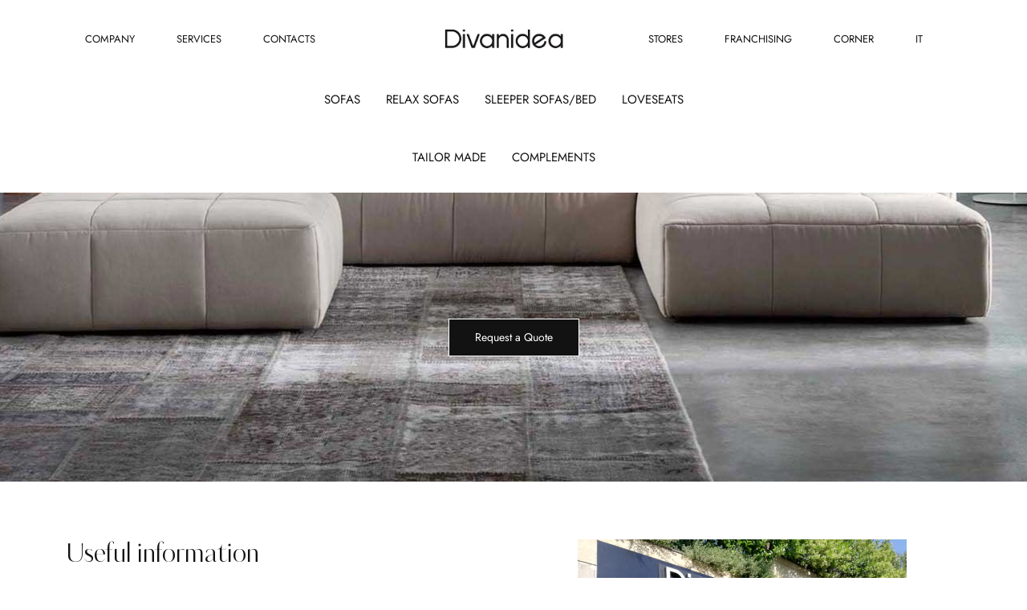

--- FILE ---
content_type: text/html; Charset=UTF-8
request_url: https://www.divanidea.com/store-milano-ga
body_size: 24615
content:
<!doctype HTML>
<html prefix="og: http://ogp.me/ns#" lang="en">
  <head>
    <meta charset="utf-8">
    <title>Sofas Shop Milano</title>
    <script type="application/ld+json">
{
 "@context": "http://schema.org",
 "@type": "BreadcrumbList",
 "itemListElement":
 [
  {
   "@type": "ListItem",
   "position": 1,
   "item":
   {
    "@id": "#[canonical-bc]#",
    "name": "#[riv-divani]#"
    }
  },
  {
   "@type": "ListItem",
  "position": 2,
  "item":
   {
     "@id": "https://www.divanidea.com/store-milano-ga",
     "name": "Sofas Shop Milano"
   }
  }
 ]
}
    </script>    
    <script type="application/ld+json">
{
 "@context": "http://schema.org",
 "@type": "BreadcrumbList",
 "itemListElement":
 [
  {
   "@type": "ListItem",
   "position": 1,
   "item":
   {
    "@id": "http://www.divanidea.comnon_attivo",
    "name": "non_attivo"
    }
  },
  {
   "@type": "ListItem",
  "position": 2,
  "item":
   {
     "@id": "http://www.divanidea.comnon_attivo",
     "name": "non_attivo"
   }
  },
  {
   "@type": "ListItem",
  "position": 3,
  "item":
   {
     "@id": "http://www.divanidea.comnon_attivo",
     "name": "non_attivo"
   }
  }
 ]
}
</script>
    <meta name="description" content="Megastore Divanidea Milano Milano">
    <meta name="robots" content="index, follow">
    <meta name="viewport" content="width=device-width, initial-scale=1, shrink-to-fit=no">
    <meta name="format-detection" content="telephone=no">
    <link rel="canonical" href="https://www.divanidea.com/store-milano-ga">
    <!--    <meta property="og:title" content="Megastore Divanidea Milano Milano">-->
    <meta property="og:title" content="Sofas Shop Milano"/>

    <meta property="og:type" content="website">
    <meta property="og:url" content="https://www.divanidea.com/store-milano-ga">
    <meta property="og:image" content="https://www.divanidea.com/img/1827/store-milano-ga_nen_3702.webp">
    <meta property="og:description" content="Megastore Divanidea Milano Milano">

    <link rel="preload" href="/@/js-css/css/b5/b51.min.css" as="style">
    <link rel="stylesheet" href="/@/js-css/css/b5/b51.min.css">
    <link rel="preload" href="/@/js-css/css/b5/b52.min.css" as="style">
    <link rel="stylesheet" href="/@/js-css/css/b5/b52.min.css">
    <link rel="preload" href="/@/js-css/css/b5/b53.min.css" as="style">
    <link rel="stylesheet" href="/@/js-css/css/b5/b53.min.css">
    <link rel="preload" href="/@/js-css/css/b5/b54.min.css" as="style">
    <link rel="stylesheet" href="/@/js-css/css/b5/b54.min.css">
    <link rel="preload" href="/@/js-css/css/b5/b55.min.css" as="style">
    <link rel="stylesheet" href="/@/js-css/css/b5/b55.min.css">
    <link rel="stylesheet" href="/@/js-css/css/swiper.min.css">
    <link rel="preload" as="style" href="/@/js-css/css/swiper.min.css">
    <link rel="stylesheet" href="/@/js-css/css/swiper.min.css">
    <link rel="preload" as="style" href="/@/js-css/css/swiper.min.css">

    <style>@font-face {   font-family: "Jost";   src: url("/@/fonts/jost/static/jost-light.woff2") format("woff2"), url("/@/fonts/jost/static/jost-light.woff") format("woff"), url("/@/fonts/jost/static/jost-light.ttf") format("truetype");   font-style: normal;   font-weight: 300;   font-display: swap; } @font-face {   font-family: "Jost";   src: url("/@/fonts/jost/static/jost-regular.woff2") format("woff2"), url("/@/fonts/jost/static/jost-regular.woff") format("woff"), url("/@/fonts/jost/static/jost-regular.ttf") format("truetype");   font-style: normal;   font-weight: 400;   font-display: swap; } @font-face {   font-family: "Jost";   src: url("/@/fonts/jost/static/jost-medium.woff2") format("woff2"), url("/@/fonts/jost/static/jost-medium.woff") format("woff"), url("/@/fonts/jost/static/jost-medium.ttf") format("truetype");   font-style: normal;   font-weight: 500;   font-display: swap; } @font-face {   font-family: "Jost";   src: url("/@/fonts/jost/static/jost-semibold.woff2") format("woff2"), url("/@/fonts/jost/static/jost-semibold.woff") format("woff"), url("/@/fonts/jost/static/jost-semibold.ttf") format("truetype");   font-style: normal;   font-weight: 600;   font-display: swap; } @font-face {   font-family: "Kudryashev Display";   src: url("/@/fonts/kudryashev_display/KudryashevDisplay-Sans.woff2") format("woff2"), url("/@/fonts/kudryashev_display/KudryashevDisplay-Sans.woff") format("woff"), url("/@/fonts/kudryashev_display/KudryashevDisplay-Sans.ttf") format("truetype");   font-style: normal;   font-weight: 400;   font-display: swap;     font-stretch: 100%;   }  /* Variabili Generali */ :root {--primary: #e00317; --white: #fff; --black: #121212; --dark: #121212; --gray-light: #cfd6da; --gray-sup-light: #eee; --gray-dark: #999; --gray-white: #f8f9fa; --red-sconto: #C11B28; --green-pag: #355c5e; --orange-light: #ebe7e4;} body {font-family: "Jost",sans-serif; font-weight: 400;text-rendering: optimizeLegibility;  color: var(--dark); max-width: 1920px; margin: 0 auto!important; overflow-x: hidden; font-size: 1rem; } :focus, a, a:focus, a:hover {outline: 0; text-decoration: none;} a, .a {color: var(--dark); transition: all .5s linear;} a:hover, .a:hover { text-decoration: none; color: var(--gray-dark);} .h1, .h2, h1, h2{  font-family: 'Kudryashev Display',sans-serif; font-weight: 400; } .h3, .h4, .h5, .h6, h3, h4, h5, h6{  font-family: 'Kudryashev Display',sans-serif; font-weight: 400; } p, .p {   font-size: 1rem;  color: var(--black);} .posAncor {position: absolute; top: -150px;} .c-1300 {max-width: 1300px!important;} .fa-search {background-image: url('/@/js-css/svg/search-w.svg'); background-repeat: no-repeat; background-position: center; background-size: 22px;} .fa-times {background-image: url('/@/js-css/svg/close-w.svg') !important;}  @media (min-width: 1400px){ .container, .container-lg, .container-md, .container-sm, .container-xl, .container-xxl {   max-width: 1600px; } }  @media(min-width: 1700px){   .navbar .container {max-width: 1600px;} }  .light{ font-weight: 300; } .normal{ font-weight: 400; }  /* Stilo padding custom sito */ .paddingLR {padding-left: 15rem; padding-right: 15rem;} @media(max-width: 1600px){   .paddingLR {padding-left: 10rem; padding-right: 10rem;} } @media(max-width: 1280px){   .paddingLR {padding-left: 6rem; padding-right: 6rem;}   .navbar-nav .nav-link{ /*font-size: 11px!important;*/ padding-left: .5rem!important; padding-right: .5rem!important; }   .mega-mob .h3-menu{ font-size: 12px!important; } } @media(max-width: 1024px){   .paddingLR {padding-left: 2rem; padding-right: 2rem;} } /* Fine Stilo padding custom sito */ /* Stilo Pulsante TAG Dinamici */ .btnh {border-radius: 4px; border: 0.5px solid gray;  background-color: var(--white);color: #222 !important; display: inline-block; margin: 0 0.25em; overflow: hidden; padding: 24px 38px 24px 16px; position: relative; text-decoration: none; line-height: 1; border-radius: 0;} .btnh .btn-content {font-weight: 300; font-size: 1em; line-height: 1.2; padding: 0 26px; position: relative; right: 0; transition: right 300ms ease; display: block; text-align: left;} .btnh .icon {border-left: 1px solid #eee; position: absolute; right: 0; text-align: center; top: 50%; transition: all 300ms ease; transform: translateY(-50%); width: 40px; height: 70%;} .btnh .icon i {position: relative; top: 75%; transform: translateY(-50%); font-size: 30px; display: block; width: 100%; height: 100%;} .fa-angle-right::before {content: ""; background: url('/@/js-css/svg/right-arrow.svg'); width: 25px; height: 25px; display: block; background-size: cover; background-position: center; background-repeat: no-repeat; margin: 0 auto;} .btnh:hover .btn-content {right: 100%;} .btnh:hover .icon {border-left: 0; font-size: 1.8em; width: 100%;} /* Fine Stilo Pulsante TAG Dinamici */  @media(max-width: 567px){   .hs-nav.chiara .navbar-brand {width:42%;} }  /*.navbar-collapse{ background-color: var(--black); }*/   .bread { font-weight:400; padding: 10px 0px!important; background: var(--white)!important; color: var(--black)!important; font-size: 12px!important;} .bread a {color: var(--black)!important;} .bread a:hover {color: var(--primary)!important;}  .bg-orange-light {   background-color: var(--orange-light)!important;  } .bg-dark {   background-color: var(--dark)!important;  } .bg-black {   background-color: var(--black)!important;  }  .megamenu .drop-1 {   border: none;   width: 100vw;   left: 0;   right: 0;   top: auto; } .dropdown-menu {   transition: 0.2s;   width: 100%;   /*height: 0;*/   border: 0; } .dropdown-menu {   border-radius: 0px;   margin-top: 0px;   min-width: auto;   /*box-shadow: 0 .25rem .25rem rgba(0,0,0,.175) !important;*/ } .testata::before {   content: '';   background: rgba(0,0,0,0.25);   width: 100%;   height: 100%;   position: absolute;   left:0;   z-index: 1; } .testata .row {   display: grid;   margin: 0px auto;   vertical-align: middle;   height: 100%; } .testata .row div{   z-index: 10; } .testata > *{ color:#FFF; text-align:center;}  @media(max-width: 991px){   .drop-1 {display:block!important;}   a[class*="giro_giostra"] {display: none!important;} }  /* menu */ #navbarNavDropdown {width: 100%; align-items: flex-end; padding: 0px;} nav.navbar {transition: 0.4s; flex-direction: column; width: 100%; height: auto; overflow: visible;/* background: #232323;*/} nav.navbar.is-home {background: radial-gradient(944.96px at 0% 100%, #ededed 0%, #f2f2f2 100%);} nav.navbar.is-top {background: transparent !important; top: 30px;} nav.navbar.is-home.bg {background: radial-gradient(944.96px at 0% 100%, #ededed 0%, #f2f2f2 100%);} nav.navbar .container {margin-top: auto;} nav.navbar.is-home.headroom--unpinned {background: radial-gradient(944.96px at 0% 100%, #ededed 0%, #f2f2f2 100%); transform: translateY(-100%); transition: 0.4s;} nav.navbar.headroom--unpinned {transform: translateY(-100%); transition: 0.4s;} .headroom--pinned { background-color: rgba(11,54,156,1); transition: 0.4s;} .navbar-brand {margin: 0;} .navbar-nav {justify-content: center; width: 100%; margin: 0px 0 0 0;} .navbar-nav .nav-item {  /*width: auto; height: auto;*/ padding: 0; text-align: left;} .navbar-nav .nav-link {   text-align: center; position: relative; transition: 0.9s; font-size: 15px; text-transform:uppercase; font-weight: 400; color: var(--black) !important; height: 100%; width: auto; padding: 25px 0;} .navbar-nav .nav-link:hover,.navbar-nav .nav-link.attiva_s {color: #d32a2a!important;} /*.navbar-nav .nav-link.active:after {content: ""; display: block; width: 6px; height: 6px; position: absolute; bottom: -3px; left: 50%; margin-left: -3px; background: #fff; transform: rotate(45deg);}*/ .navbar-expand-lg .navbar-nav .nav-link {padding-right: 15px; padding-left: 15px;} .navbar-toggler:focus { box-shadow: none;} .dropdown-menu {transition: 0.2s; width: 100%; border: 0;} .dropdown:hover .dropdown-menu {height: auto; width: auto;} .navbar-expand-lg .navbar-nav .dropdown-menu {background: var(--dark); top: 100%; /* width: 100vw; left: 0; position: absolute; right: 0;*/} a.nav-link.nav-link2.text-small.pb-2.mb-1.d-block.nav-heading {font-weight: bold; border-bottom: 2px solid gray;} .head__inside--right {display: flex; align-items: center;} .head__inside--right a {text-transform: uppercase; color: #b9b9b9; transition: 0.3s ease; font-size: 14px; margin-right: 20px; display: flex; align-content: center; align-items: center;} .head__inside--right a:hover {color: #666;} .search:hover .addsearch {width: auto; opacity: 1;} .addsearch:hover,.addsearch:focus {width: auto; opacity: 1;} .addsearch:hover,.addsearch:focus {width: auto; opacity: 1;} .addsearch {cursor: auto; border: none; background: none; border-bottom: 1px solid #59baaf; color: white; width: 0; opacity: 0; transition: 0.3s ease;} .mega-mob .nav-item {height: auto; text-align:left;} .mega-mob .h3-menu {color: #FFF; font-family: "Open Sans",sans-serif; font-weight: 400; font-size: 12px; } .mega-mob .nav-item a:hover {background: none; color: #666;} a.dropdown-item.nav-link.text-small.pb-2.d-block {font-size: 13px; text-align: left; padding: 8px 15px!important; font-weight:400;} /*a.dropdown-item.nav-link.text-small.pb-2.d-block::before {content:'- ';}*/ .dropdown-menu .nav-link {color: black !important;} .dropdown-item {transition: 0.2s; width: 100%; font-size: 14px; text-align: left;  /*padding-top: 4px;text-transform: uppercase;*/ font-weight: 400; color: #333333;} .dropdown-item:hover {color: #d32a2a !important; background: transparent !important;} /**/ .dropdown {   position: static; } .mega-mob a {  color: var(--white) !important; font-weight:300 !important; }  @media(max-width: 991px){   .mobile__nav_btm {     display: flex;   }   .mobile__nav_btm a {     width: 50%;     height: 45px;     text-transform: uppercase;     color: white;     display: flex;     align-items: center;     justify-content: center;     font-size: 14px;   }   #navbarNavDropdown { padding: 120px 20px!important; display: block !important; position: fixed; top: 0; left: -100%; height: 100vh; width: 100%; background: var(--dark); bottom: 0; overflow-y: auto; -webkit-transition: left 0.3s; -moz-transition: left 0.3s; -o-transition: left 0.3s; transition: left 0.3s; z-index: 1020;}   #navbarNavDropdown.active {left: 0;}   nav.navbar {/*height: 82px; padding-top: 7px !important; padding-bottom: 7px !important;*/}   .navbar-light .navbar-toggler {margin-top: 0px;padding: 0;}   nav.navbar .container {width: 100%; margin: 0; max-width: 100%;}   nav.navbar.headroom--unpinned {height: 71px; padding-top: 0px !important;}   .navbar-light .navbar-toggler {position: absolute; right: 15px; top: 50%; transform: translateY(-50%); z-index:1030; }   .head__inside {display: none;}   .navbar-nav .nav-item {height: auto; text-align: left; border-bottom: 0px solid #545454; }   /*  .navbar-right_tag .dropdown_tag span {padding: 10px 3px; display: block; text-align: center;}*/   .navbar-right_tag .dropdown_tag {/*margin: 0; padding: 0;*/ display:block;}    .mega-mob { -webkit-column-count: 1!important;-moz-column-count: 1!important;column-count: 1!important;     -webkit-column-gap: 15px!important;-moz-column-gap: 15px!important;column-gap: 15px!important;}   .back-to-top-with-quote1-menu, .back-to-top-with-quote2-menu{ display: none; }   .navbar-nav .nav-link { text-align: left !important; padding: 0 0 0 0!important; font-size: 15px!important; font-weight: 700!important; color: var(--white) !important; text-transform:uppercase;}   .mega-mob .h3-menu  {  color: var(--white) !important; font-size: 15px!important; font-weight: 700!important; text-transform: uppercase; }   .mega-mob a {  color: var(--white) !important; font-weight:300; }   .list-unstyled{ padding: 0 0 1rem 0; margin:  0 0 1rem 0; }   .dropdown-menu .mega-mob .list-unstyled, .bordone { border-bottom: 1px solid #545454!important; }   .nav-link.selected { color: var(--white) !important; } }  .show-mobile {   display: none; }  @media (max-width: 991px) {   .show-mobile {     display: block;   }   .dropdown {     position: relative;   } }  .button{ display: inline-block; font-size: 14px; border-radius: 0; -ms-flex-align: center; align-items: center; -ms-flex-pack: center; justify-content: center; padding: .75rem 2rem; background: var(--dark); color: var(--white); border: solid 1px var(--white); transition: all .4s ease-in-out; } .button:hover{ background: var(--white); color: var(--dark); border-color: var(--black); } .button-invert{ text-transform: uppercase; font-weight: 400; display: inline-block; font-size: 14px; border-radius: 0; -ms-flex-align: center; align-items: center; -ms-flex-pack: center; justify-content: center; padding: .75rem 2rem; background: var(--white); color: var(--dark); border: solid 1px var(--dark); transition: all .4s ease-in-out; } .button-invert svg{ fill: var(--dark); width: 16px; height: 16px; margin-top: -3px; margin-right: 5px; } .button-invert:hover{ background: var(--dark); color: var(--white); border-color: var(--dark); } .button-invert:hover svg{ fill: var(--white); }  .collegamento-async{ text-transform: uppercase; font-weight: 400; display: inline-block; font-size: 14px; border-radius: 0; -ms-flex-align: center; align-items: center; -ms-flex-pack: center; justify-content: center; padding: .75rem 2rem; background: var(--dark); color: var(--white); border: solid 1px var(--dark); transition: all .4s ease-in-out; } .collegamento-async svg{  transition: all .4s ease-in-out;  fill: var(--white); width: 16px; height: 16px; margin-top: -3px; margin-right: 5px; } .collegamento-async:hover{ background: var(--white); color: var(--dark); border-color: var(--dark); } .collegamento-async:hover svg{ fill: var(--dark); }  /* Stilo lo scroll down */ .sliderHome_scroll {display: flex; align-items: center; justify-content: center; position: absolute; left: calc(50vw - 70px); bottom: 2rem; z-index: 2; cursor: pointer; transition: opacity .3s;} .sliderHome_scroll a {display: flex; transition: opacity .3s;} .sliderHome_scroll a:hover {opacity: .6;} .sliderHome_scrollIcon {position: relative; width: 1.4rem; height: 2.2rem; top: 50%; box-shadow: inset 0 0 0 2px var(--white); border-radius: 1.5rem;} .sliderHome_scrollIcon::before {content: ""; position: absolute; left: calc(50% - 1px); width: .2rem; height: .6rem; background: var(--white); top: .25rem; border-radius: .2rem; animation-duration: 1.5s; animation-iteration-count: infinite; animation-name: scroll;} .sliderHome_scrollText {padding-top: .3rem; font-size: 1rem; line-height: 1.5rem; font-weight: 500; color: var(--white); padding-left: 1rem;}     .bottoni-valori{margin-bottom: 65px;} .bottoni-valori h3{font-size: 16px; font-weight: bold; text-transform: uppercase; font-family: 'Proza Libre', sans-serif; text-align: center; margin: 0px;} .bottoni-valori a{border: 1px solid #ddd; text-align: center; padding: 10px 0px; margin-top: 15px; display: block; font-weight: normal; font-size: 16px; text-transform: uppercase; transition: all 0.3s ease-in-out 0s;} .bottoni-valori a:hover{text-decoration: none; background-color: #212529; color: #fff;} .bottoni-valori a img{max-width: 18px; display: inline-block; float: left; margin-left: 15px; margin-top: 2px; transition: all 0.3s ease-in-out 0s;} .bottoni-valori a:hover img{filter:invert(100%);} .bottoni-valori-tag-custom{margin-top: 35px; margin-bottom: 45px;} .bottoni-valori-tag-custom h3{margin-bottom: 10px;} .bottoni-valori-tag-custom a{color: inherit;}  .h3-tag{text-transform: uppercase; font-size: 14px; font-weight: 400; padding: 0px 15px; margin-top: -27px; margin-bottom: 12px;} .h3-tag-custom{margin-top: 2px;} .table-tab table tbody tr{border-bottom: 1px solid #f0f0f0;} .table-tab table tbody tr th{text-transform: uppercase; font-weight: 600; font-size: 14px; padding: 5px; text-align: center;} .table-tab table tbody tr td{font-size: 14px; padding: 5px; text-align: center;} .table-tab table tbody tr td:first-child{text-align: left; /*padding-left: 0px;*/} /*.table-tab table tbody tr td:last-child{padding-right: 0px;}*/ .table-tab h3{/*font-size: 16px; font-weight: bold; text-transform: uppercase; font-family: 'Proza Libre', sans-serif; */text-align: center;} .table-tab a,.table-tab span{color: inherit; font-weight: 500; font-size: 14px!important;  background:transparent!important; border:0!important; margin:0!important; padding:0!important;} .table-tab a:hover{ font-size: var(--gray-dark)!important; font-size: 14px!important; } .pagina-sinistra{margin-top: 15px; overflow-x: auto;} .container-pagina .pagina-sinistra{margin-top: 0px;} .pagina-sinistra .table-tab h3{margin-bottom: 5px;} .pagina-sinistra table{width: 100%;} .immagine-pagina-sinistra{padding-top: 30px;} .pagina-centro .table-tab h3{margin-bottom: 5px;} .pagina-numeri .table-tab h3{margin-bottom: 40px; font-family: inherit; font-weight: normal; font-size: 30px; letter-spacing: -3px; color: #43939a;}  .selettore-tag {margin-top: 15px;} .table-tab .navbar-right_tag{padding-top: 5px;} .table-tab .navbar-right_tag .dropdown_tag{border-bottom: 1px solid #f0f0f0; padding: 5px;} .table-tab .navbar-right_tag .dropdown_tag:nth-child(6n) .dropdown-menu_tag{width: 75%;} .table-tab .navbar-right_tag .dropdown_tag:nth-child(6n) .dropdown-menu_tag li{display: block; } .table-tab .navbar-right_tag .dropdown_tag .dropdown-menu_tag{list-style: none; padding: 0px; display: inline-block; float: right;} .table-tab .navbar-right_tag .dropdown_tag .dropdown-menu_tag li{text-align: right;} .table-tab .navbar-right_tag .dropdown_tag .dropdown-menu_tag li a:not(.tag_attivo){display: none;}  .tag_attivo{ text-decoration: underline;  font-weight: 400; }  .modulo-negozi li{list-style: none;} /*.schedina-negozi{margin-top: 20px; padding: 0px 5px; float: left;}*/ .schedina-negozi a{color: inherit !important;} .schedina-negozi a:hover { text-decoration: none; background-color: var(--gray-white); } /*.schedina-negozi h3{font-size: 16px; font-weight: bold; text-transform: uppercase; padding-top: 10px; font-family: 'Proza Libre', sans-serif;} .schedina-negozi p{font-size: 18px; margin-bottom: 0px; margin-top: 5px;}*/ .schedina-negozi:hover .divider{opacity: 1;} .info-negozio h3{margin-top: 30px;} .info-negozio h3:first-child{margin-top: 0px;} .info-negozio .fa{margin-right: 5px;} .info-negozio table{width: 100%;} .info-negozio thead{border-bottom: 1px dotted #C0C0C0;} .info-negozio th{border-right: 1px dotted #C0C0C0; text-align: center; padding: 5px 15px; font-size: 14px; font-weight: bold; text-transform: uppercase; font-family: 'Proza Libre', sans-serif;} .info-negozio th:first-child{padding-left: 0px;} .info-negozio th:last-child{border-right: 0px;} .info-negozio td{padding: 5px 0px; text-align: center;} .info-negozio td:first-child{padding: 5px 15px; padding-left: 0px; text-align: left;} .info-negozio tbody tr:first-child td{padding-top: 10px;} .ricerca-negozi .img-ricerca-negozi{background-image: url(/318/imgs/rivenditori-Neg.jpg); position: absolute; top: 0; left: 0; width: 100%; height: 100%; background-position: center 0; background-repeat: no-repeat; z-index: -1;} .ricerca-negozi form{margin: 150px auto; display: block;} .ricerca-negozi form label{display: block; text-align: center; /*font-weight: 600; font-size: 50px;*/ text-shadow: 0.5px 1.5px 1px black; color: #fff; margin-bottom: 50px;/* line-height: 60px;*/} .ricerca-negozi form input{border: none; padding: 5px 10px;} .ricerca-negozi form input[type=submit]{cursor: pointer; transition: all 0.2s ease-in-out 0s;} .ricerca-negozi form input[type=submit]:hover{background-color: #212529; color: #F0F0F0;} .ricerca-negozi form .vai-sotto{font-size: 18px; margin-top: 50px;} .ricerca-negozi form .vai-sotto a{color: inherit !important;} .ricerca-negozi form .vai-sotto span {font-style: italic; }    @media (max-width: 767px) {   .w-100-mob {     width: 100% !important;   } }                       </style> 
    <style>.h1-negozio{display: block; text-align: center; text-shadow: 0.5px 1.5px 1px black; color: #fff;}.swiper-button-prev { left: 0!important; }.swiper-button-next { right:0!important; }.swiper-button-prev, .swiper-button-next {width: 44px!important; height: 44px!important; line-height: 38px!important; top: calc(50% + 22px)!important; text-align: center!important; color: #FFF!important; background: rgba(255,255,255,0.75)!important; border: 0px solid #e4e4e4!important; border-radius: 0%!important; cursor: pointer!important;transform: translateY(-50%)!important; }.swiper-button-prev svg, .swiper-button-next svg {    position: absolute!important;    left: 25%!important;    top: 25%!important;    width: 50%!important;    height: 50%!important;}.swiper-button-prev .arrow, .swiper-button-next .arrow {    fill: #fff!important;}.swiper-button-prev, .swiper-button-next {background-image:none;}.swiper-button-prev::after, .swiper-rtl .swiper-button-next::after {  content: ''!important;}.swiper-button-next::after, .swiper-rtl .swiper-button-prev::after {  content: ''!important;}</style>
    <style>.top-bar {   background: var(--white);  font-weight: 400; font-size:12px;  color: var(--black);  }.top-bar svg, .icon-bar svg {  width: 16px;  height: 16px;  fill: var(--black);  margin: 0 .5rem;}.top-bar a { font-family: "Jost",sans-serif;font-weight: 400; font-size:13px; text-transform:uppercase; color: var(--black);  text-decoration: none;  display: -ms-inline-flexbox;  display: inline-flex;  -ms-flex-align: center;  align-items: center;}.top-bar a:hover{  color: var(--primary);  }/* Inizio CSS Menù/Navbar *//* Icona Burger Menù */.first-button {border: 0;}.animated-icon1, .animated-icon2, .animated-icon3 { width: 30px; height: 20px; position: relative; margin: 0px; -webkit-transform: rotate(0deg);-moz-transform: rotate(0deg);-o-transform: rotate(0deg);transform: rotate(0deg);-webkit-transition: .5s ease-in-out;-moz-transition: .5s ease-in-out;-o-transition: .5s ease-in-out;transition: .5s ease-in-out;cursor: pointer;}.animated-icon1 span, .animated-icon2 span, .animated-icon3 span {display: block;position: absolute;height: 2px;width: 100%;border-radius: 0px;opacity: 1;left: 0;-webkit-transform: rotate(0deg);-moz-transform: rotate(0deg);-o-transform: rotate(0deg);transform: rotate(0deg);-webkit-transition: .25s ease-in-out;-moz-transition: .25s ease-in-out;-o-transition: .25s ease-in-out;transition: .25s ease-in-out;}.animated-icon1 span {background: var(--black);}.animated-icon1.open span {background: var(--white);}.animated-icon1 span:nth-child(1) {top: 0px;}.animated-icon1 span:nth-child(2) {top: 8px;}.animated-icon1 span:nth-child(3) {top: 16px;}.animated-icon1.open span:nth-child(1) {top: 11px;-webkit-transform: rotate(135deg);-moz-transform: rotate(135deg);-o-transform: rotate(135deg);transform: rotate(135deg);}.animated-icon1.open span:nth-child(2) {opacity: 0;left: -60px;}.animated-icon1.open span:nth-child(3) {top: 11px;-webkit-transform: rotate(-135deg);-moz-transform: rotate(-135deg);-o-transform: rotate(-135deg);transform: rotate(-135deg);}/* Stile Navbar */.hs-nav {  background-color: rgba(255,255,255,.9); border-bottom:0 ; transition: background-color .4s linear, top .2s linear, height .3s linear; position: sticky; top: 0; transition: all .3s ease-out; z-index: 1040; padding: 0; max-width: 1920px;}.navbar .dropdown:hover .dropdown-menu {display: block!important;}.dropdown-item { font-size: 1.3rem;  }.margNav {padding-top: 0;}.navbar-brand { margin: 0; }/* Modifica Navbar Full Screen */.hs-nav.open {top: 0!important; height: auto;}.hs-nav.open.absolute {position: absolute!important;}.dropdown-toggle::after {display: none;}.dropdown-toggle {color: var(--black)!important;   transition: color .3s;  text-transform: uppercase;font-weight: 400;  }.navbar .dropdown:hover .dropdown-menu {display: block!important;}.dropdown-item {font-size: 14px;}.hs-nav.scura { /*background: var(--dark);*/ transition: background .4s linear, top .2s linear, height .3s linear;}/*.hs-nav .navbar-brand img {filter: invert(1);}.hs-nav.scura .navbar-brand img {filter: unset;}.hs-nav.scura .dropdown-toggle {color: var(--white)!important;}*/ .margNav {padding-top: 0;}@media(min-width: 1200px){  .navbar-nav .nav-link {padding-left: .75rem!important; padding-right: .75rem!important;}}@media(max-width: 1024px){  .hs-nav {padding-left: 0rem; padding-right: 0rem;}}.dropdown-toggle svg {width: 18px; height: 18px; fill: #fff;}@media(min-width: 1200px){.navbar-nav .nav-link { padding-left: 1rem!important; padding-right: 1rem!important;}}@media(max-width: 1024px){.hs-nav {padding-left: 2rem; padding-right: 2rem;}}@media(max-width: 991px){.hs-nav {padding-left: .5rem; padding-right: .5rem; }}@media(min-width: 992px){.hs-nav.open {top: 0!important; height: 100vh; min-height: 900px;}}.dropdown-toggle svg {width: 25px; height: 25px; fill: var(--black);}.allinealo svg {margin-top: 4px;}.okRic1 {width: 60%; margin: 0 auto!important;}.okRic1 .cerca_navbar {width: 100%;}.cerca_navbar .fa-search {line-height: 0; padding: 10px 30px 10px 15px; background-color: var(--black); color: #fff; border-top-right-radius: 20px; border-bottom-right-radius: 20px;}#search-box {width: calc(100% - 45px)!important;}#search-box2 {width: calc(100% - 45px)!important;}.searchResult {top: 85px!important;}.searchResult2 {top: 125px!important;}.okRic2 {padding-top: 5px; padding-bottom: 10px;}.no_list {list-style: none; display: inline-block;}.dropdown-menu {  min-width: auto; border-radius: 0rem;}/* Fine CSS Menù/Navbar *//* RICERCA */.cerca_navbar {  margin: 0 15px;  z-index: 100;  /*width: 800px;*/  justify-content: end;  display: flex;  /*   margin-bottom: 15px; */}#search-box {  font-size:14px; border-top-left-radius: 0px; border-bottom-left-radius: 0px;width: calc(100% - 45px)!important;  border-radius: 0!important;  text-align: left!important;  background-color: #f3f5f9!important;}#search-box2 {  width: calc(100% - 45px)!important;  border-radius: 0!important;  text-align: left!important;}#ricerchina{ position:absolute; left:0; right:0;top:100%; }.topSez{margin-top: -110px;}@media(max-width: 991px){.cerca_navbar {    margin: 0px!important;    width: 100%;  }.topSez p{display:none;}} #ricerchina {   padding: 1px 15px 15px 15px;   background: var(--white);  }.ricerchina {margin-top: -4px;}.risultatiDestra li a p { font-size: 12px!important; font-style: normal!important; padding: .5rem 1.5rem!important;}.risultatiSinistra li a { font-size: 14px!important; text-align:left!important;}.fa-search{ background-image: url(/@/js-css/svg/loupe-w.svg); background-repeat: no-repeat; background-position: center center;background-size: 50% 50%;}.fa-times{ background-image: url(/@/js-css/svg/close-w.svg); background-repeat: no-repeat; background-position: center center;background-size: 50% 50%;}.cercaMenu { cursor: pointer; background: none; border: none;}.cercaMenu svg {width: 16px; height: 16px; margin-top: 0px; fill:  var(--black);}.cercaMenu:focus {outline: none;}.cerca_navbar {padding-bottom: 0px; text-align: center;margin: 0px!important;  }#search-box {width: calc(100% - 41px)!important;}.cerca_navbar .fa-search {line-height: 0; padding: 10px 30px 10px 15px; background-color: var(--black); fill: #fff; border-radius: 0px; border-bottom-right-radius: 0px;}.searchResult {left:.95rem!important;right:0!important;top: calc(100% - 15px)!important;width: calc(100% - 75px)!important;}@media(max-width: 991px){#search-box {width: calc(100% - 45px)!important;}.searchResult2{left:0!important;right:0!important;}.cercaMenu { position:absolute; top: 50%; transform: translateY(-50%); right: 15px; cursor: pointer; background: none; border: none;}.cercaMenu svg { width: 20px; height: 20px; }.top-bar,.top-bar a{ font-size:11px;}.navbar-brand img{  width: 200px; height:auto; }.top-bar svg, .icon-bar svg{  margin: 0 .25rem; }}@media(max-width: 567px){.cercaMenu svg { width: 20px; height: 20px; }.dropdown-toggle svg { width: 20px; height: 20px; }}.hs-nav { transition: background .4s linear, top .2s linear, height .3s linear;}.hs-nav.bianca { background: var(--white); /*border-bottom: 1px solid var(--dark);*/ }.hs-nav.bianca1 { background: var(--white); }/* Inizio CSS Footer */footer {padding: 3.5rem 0rem; color: var(--black);}.infoAz p,.infoAz p a {margin: 0; text-align: center; font-size: 11px; line-height: 21px; letter-spacing: .2px;}.social p {margin: 0; text-align: center;}.social svg {width: 16px; height: 16px; fill: var(--black); transition: all .8s linear;}.social a {padding: 0 10px;}.social a:hover svg {fill: var(--black);}.go-top {background: var(--gray-dark); box-shadow: 1px 1.73px 12px 0 rgba(0,0,0,.14),1px 1.73px 3px 0 rgba(0,0,0,.12); transition: all 1s ease; bottom: 1em; right: 1em; display: none; position: fixed; width: 40px; height: 40px; line-height: 45px; text-align: center; z-index: 100;}.go-top:hover{background-color:var(--dark)!important;}.go-top svg {width: 20px; margin-top: -8px; height: 20px; transition: all .8s linear; fill: var(--black);}.go-top:hover svg {fill: #f8f8f8;}.linkFoot {text-align: left; margin-bottom: 5px; font-weight: 300;}.h6Foot h6{text-transform: uppercase; letter-spacing: 1px; font-weight: 600;}.box-social-contatti1 a {width: 30px; height: 30px; display:inline-block;}.box-social-contatti1 svg {width: 30px; height: 30px; margin-left: 0px; fill: var(--black)!important;}.box-social-contatti1 a:hover svg {fill: var(--primary)!important;}.tit1-home2 h4 {font-weight: 300; color: var(--black);}.tit1-home2 p, .tit1-home2 a {font-weight: 300;}.box-grey-home5, .box-grey-home5 a { font-size: 14px; color: var(--black); transition: all .3s linear; }.box-grey-home5 a:hover {color: var(--primary);}.linkFoot a {display: block;  }.linkFoot a:first-child { font-weight: 400;}.footLastSmall a, .footLastSmall p, .linkFoot1 p {  color: var(--black);  }footer a {color: var(--black);}.mega-mob-foot a h6 {   text-transform:uppercase;}.mega-mob-foot a {  font-weight: 400;  }.mega-mob-foot a:hover {color: var(--black);}.mega-mob-foot a[class^="h3-menu"] {display: block; font-weight: 400; color: var(--green-pag); }.mega-mob-foot {z-index:2; -webkit-column-count: 2;-moz-column-count: 2;column-count: 2;-webkit-column-gap: 35px;-moz-column-gap: 35px;column-gap: 35px;}.mega-mob-foot.mega-mob-foot-1 {z-index:2; -webkit-column-count: 1;-moz-column-count: 1;column-count: 1;-webkit-column-gap: 35px;-moz-column-gap: 35px;column-gap: 35px;}a[class^="giro"] {display: none!important;}a[class^="giro_gio"] {display: block!important; padding: 0!important;}@media(max-width: 768px){.mega-mob-foot { z-index:2; -webkit-column-count: 1;-moz-column-count: 1;column-count: 1;-webkit-column-gap: 35px;-moz-column-gap: 35px;column-gap: 35px;}.linkFoot .list-unstyled h3.h3-menu, .linkFoot a, .linkFoot1 p{ text-align: center!important; }}.bannerCookie {  z-index: 2!important; color: var(--black)!important;  padding: 0!important; float: none!important; position:relative!important; background:transparent!important; }.bannerCookie a { font-size:1rem!important; color: var(--black)!important;  display: inline!important;}.bannerCookie a img {   width: 20px!important; height: 20px!important;  filter: invert(1);  border-radius: 50%!important;}@media(max-width: 768px){.bannerCookie{text-align: center;}}/* Fine CSS Footer */.credit img{height:22px;padding-bottom:2px;}.credit p{color:black;display:inline;font-size:14px;}.credit{margin:auto;display:block;}.grecaptcha-badge {display: none!important;}.smallTerms {font-size: 13px!important;color: var(--black);}.smallTerms a {font-size: 13px!important;color: var(--black);text-decoration: underline;}.smallTerms a:hover { color: var(--primary); }.form-control { border-radius:0;background: var(--gray-white); font-weight: 400; color: var(--gray-dark); /*border-radius: 0;*/ border: 0; border-bottom: 1px solid var(--dark);padding: .5rem;font-size: 13px; }.form-control::placeholder { opacity: 1; color: var(--gray-dark); font-weight: 400;}select:invalid {color: var(--gray-dark);}.form-check {padding-top: 8px; padding-bottom: 4px; text-align: center;}.form-check-label {/*font-size: 1.2rem;*/}.form-check-input[type="checkbox"] {  margin-right: .5em;  border-radius: 0;  border: 2px solid #333 !important;  width: 1.5em;  height: 1.5em;  margin-top: .15em;}.domanda h4 {text-transform: uppercase; text-decoration: underline; margin-bottom: 10px; margin-top: 20px;}.domanda label { } .grecaptcha-badge {display: none!important;}.smallTerms {font-size: 13px!important;color: var(--black);}.smallTerms a {font-size: 13px!important;color: var(--black);text-decoration: underline;}.smallTerms a:hover { color: var(--primary); }.form-control { border-radius:0;background: var(--gray-white); font-weight: 400; color: var(--gray-dark); /*border-radius: 0;*/ border: 0; border-bottom: 1px solid var(--dark);padding: .5rem;font-size: 13px; }.form-control::placeholder { opacity: 1; color: var(--gray-dark); font-weight: 400;}select:invalid {color: var(--gray-dark);}.form-check {padding-top: 8px; padding-bottom: 4px; text-align: center;}.form-check-label {/*font-size: 1.2rem;*/}.form-check-input[type="checkbox"] {  margin-right: .5em;  border-radius: 0;  border:  1.5px solid var(--dark)!important;  width: 1.5em;  height: 1.5em;  margin-top: .15em;}.domanda h4 {text-transform: uppercase; text-decoration: underline; margin-bottom: 10px; margin-top: 20px;}.domanda label { }.border{border:  1.5px solid var(--dark)!important;} </style>

    <!-- INIZIO FAVICON E APPICON -->
    <link rel="apple-touch-icon" sizes="57x57" href="/1827/imgs/favicon/apple-icon-57x57.png">
    <link rel="apple-touch-icon" sizes="60x60" href="/1827/imgs/favicon/apple-icon-60x60.png">
    <link rel="apple-touch-icon" sizes="72x72" href="/1827/imgs/favicon/apple-icon-72x72.png">
    <link rel="apple-touch-icon" sizes="76x76" href="/1827/imgs/favicon/apple-icon-76x76.png">
    <link rel="apple-touch-icon" sizes="114x114" href="/1827/imgs/favicon/apple-icon-114x114.png">
    <link rel="apple-touch-icon" sizes="120x120" href="/1827/imgs/favicon/apple-icon-120x120.png">
    <link rel="apple-touch-icon" sizes="144x144" href="/1827/imgs/favicon/apple-icon-144x144.png">
    <link rel="apple-touch-icon" sizes="152x152" href="/1827/imgs/favicon/apple-icon-152x152.png">
    <link rel="apple-touch-icon" sizes="180x180" href="/1827/imgs/favicon/apple-icon-180x180.png">
    <link rel="icon" type="image/png" sizes="192x192"  href="/1827/imgs/favicon/android-icon-192x192.png">
    <link rel="icon" type="image/png" sizes="32x32" href="/1827/imgs/favicon/favicon-32x32.png">
    <link rel="icon" type="image/png" sizes="96x96" href="/1827/imgs/favicon/favicon-96x96.png">
    <link rel="icon" type="image/png" sizes="16x16" href="/1827/imgs/favicon/favicon-16x16.png">
    <link rel="manifest" href="/1827/imgs/favicon/manifest.json">
    <meta name="msapplication-TileColor" content="#ffffff">
    <meta name="msapplication-TileImage" content="/1827/imgs/favicon/ms-icon-144x144.png">
    <meta name="theme-color" content="#ffffff">
    <!-- FINE FAVICON E APPICON -->

  <script src="/@/essentials/gtm-library.js"></script>
<script src="/@/essentials/essential.js"></script>
<script src="/@/essentials/facebookv1.js"></script>

<!-- script head -->
<script>
function okEssentialGTM() {
  const gAdsContainer = '##_gtm_container##',
        gAdsInitUrl = '##_gtm_init_config_url##',
        gAdsEveryPageContainer = '',
        gAdsTksPageContainer = '';

  if (gAdsContainer && gAdsInitUrl) {
//    gtmInit(gAdsInitUrl, gAdsContainer);
    gtmEveryPageContainer && gtmEveryPage(gAdsEveryPageContainer);
    gtmTksPageContainer && gtmThankTouPage(gAdsTksPageContainer);
  }
}

function okEssentialFb() {
  const fbPixelCode = '1418314188301310',
        fbPixelUrl = 'https://www.facebook.com/tr?id=1418314188301310&ev=PageView&noscript=1';

  if (fbPixelCode && fbPixelUrl) {
    pixel(fbPixelCode, fbPixelUrl);
  }

}

function allowADV() {}

function allowConfort() {}

function allowAnal() {
  okEssentialGTM();
  okEssentialFb();
}

window.addEventListener('DOMContentLoaded', function () {
  const cookiePrelude = getCookie("CookieConsent"),
    ifAdv = cookiePrelude ? cookiePrelude.includes("adv") : true,
    ifConfort = cookiePrelude ? cookiePrelude.includes("confort") : true,
    ifAnal = cookiePrelude ? cookiePrelude.includes("performance") : true;

  !ifAdv && allowADV();
  !ifConfort && allowConfort();
  !ifAnal && allowAnal();

  // overlay on contact form submit
  holdOnOnSubmit();
})
</script>
<!-- fine script head -->
</head>
  <body id="back-top">
    <script src="/@/js-css/js/swiper.min.js" async defer></script>
    <script>
      function resizeIframe(obj) {
        obj.style.height = obj.contentWindow.document.body.scrollHeight + "px";
      }
      document.addEventListener("DOMContentLoaded", function(){
        var iframe = document.querySelector('iframe');
        var iDoc = iframe.contentWindow || iframe.contentDocument;
        console.log(iDoc.document.body);
        if (iDoc.document) {
          iDoc = iDoc.document;
          iDoc.body.addEventListener('resize', function(){
            console.log('works');
          });
        };
      });
    </script>
    <script>
      var countMen = 0;
    </script>


    <div class="container-fluid hs-nav px-0">
      <nav class="py-2 top-bar d-none d-lg-flex">
        <!-- MENU TOP DESKTOP -->
        <div class="container flex-wrap">
          <ul class="nav row position-static justify-content-center align-items-center w-100">
            <li class="col nav-item text-start">
              <a href="/company" class="nav-link link-dark px-4" title="Company"><span class="d-none d-xl-block">Company</span></a>
              <a href="/company/services" class="nav-link link-dark px-4" title="Services"><span class="d-none d-xl-block">Services</span></a>
              <a href="/company/contacts" class="nav-link link-dark px-4" title="Contacts"><span class="d-none d-xl-block">Contacts</span></a>
              <!--              <a href="/company/catalogues" class="nav-link link-dark px-4" title="Catalogues"><span class="d-none d-xl-block">Catalogues</span></a>-->
            </li>

            <li class="col-2">
              <a class="navbar-brand" href="/" title="Megastore Divanidea Milano"><img class="img-fluid d-block mx-auto py-2" src="/1827/imgs/logo.webp" alt="Megastore Divanidea Milano" width="203" height="68"></a>
            </li>

            <li class="col nav-item text-end">
              <a href="/shop" class="nav-link link-dark px-4" title="Stores"><span class="d-none d-xl-block">Stores</span></a>
              <a href="/shop/sofa-stores/franchising" class="nav-link link-dark px-4" title="Franchising"><span class="d-none d-xl-block">Franchising</span></a>
              <a href="/shop/sofa-stores/corner" class="nav-link link-dark px-4" title="Corner"><span class="d-none d-xl-block">Corner</span></a>
              <a href="https://www.divanidea.it" class="nav-link link-dark px-4" title="IT"><span class="d-none d-xl-block">IT</span></a>
            </li>
          </ul>

          <!-- MENU DESKTOP -->
          <ul class="row navbar-nav position-static justify-content-center align-items-center d-none d-lg-flex">
            <li class="col-6 nav-item">
              <ul class="nav row position-static justify-content-center align-items-center w-100">
                <li class="col-auto nav-item text-uppercase">
                  <a class="nav-link" href="/living/sofas" title="Sofas">Sofas</a>
                </li>
                <li class="col-auto nav-item text-uppercase">
                  <a class="nav-link" href="/living/relax-sofas" title="Relax Sofas">Relax Sofas</a>
                </li>
                <li class="col-auto nav-item text-uppercase">
                  <a class="nav-link" href="/living/sofa-beds" title="Sleeper Sofas/Bed">Sleeper Sofas/Bed</a>
                </li>
                <li class="col-auto nav-item text-uppercase">
                  <a class="nav-link" href="/living/armchairs" title="Loveseats">Loveseats</a>
                </li>                
                <li class="col-auto nav-item text-uppercase">
                  <a class="nav-link" href="/living/sofas/tailor-made" title="Sofas Tailor Made">Tailor Made</a>
                </li>
                <li class="col-auto nav-item text-uppercase">
                  <a class="nav-link" href="/living/complements" title="Complements">Complements</a>
                </li>
              </ul>
            </li>
          </ul>

        </div>
      </nav>

      <nav class="navbar navbar-expand-lg navbar-light p-0 d-flex d-lg-none">

        <div class="justify-content-center align-self-center d-flex d-lg-none">
          <button class="navbar-toggler first-button" type="button" data-bs-toggle="collapse" data-bs-target="#navbarNavDropdown" aria-controls="navbarNavDropdown" aria-expanded="false" aria-label="Toggle navigation">            
            <div class="animated-icon1"><span></span><span></span><span></span></div>
          </button>
          <div class="col text-center">  
            <a class="navbar-brand" href="/" title="Megastore Divanidea Milano"><img class="img-fluid" src="/1827/imgs/logo.webp" alt="Megastore Divanidea Milano" width="200" height="43"></a>
          </div>
          <button class="cercaMenu" data-bs-toggle="collapse" data-bs-target="#ricerchina" aria-expanded="false" aria-controls="ricerchina">
            <svg enable-background="new 0 0 512 512" viewBox="0 0 512 512" xmlns="http://www.w3.org/2000/svg"><path d="m225.474 0c-124.323 0-225.474 101.151-225.474 225.474 0 124.33 101.151 225.474 225.474 225.474 124.33 0 225.474-101.144 225.474-225.474 0-124.323-101.144-225.474-225.474-225.474zm0 409.323c-101.373 0-183.848-82.475-183.848-183.848s82.475-183.849 183.848-183.849 183.848 82.475 183.848 183.848-82.475 183.849-183.848 183.849z"/><path d="m505.902 476.472-119.328-119.328c-8.131-8.131-21.299-8.131-29.43 0-8.131 8.124-8.131 21.306 0 29.43l119.328 119.328c4.065 4.065 9.387 6.098 14.715 6.098 5.321 0 10.649-2.033 14.715-6.098 8.131-8.124 8.131-21.306 0-29.43z"/></svg>
          </button>
        </div>

        <div class="container">
          <div class="collapse navbar-collapse justify-content-center align-self-center" id="navbarNavDropdown" data-visible="false">
            <div class="w-100 text-center justify-content-end">
              <!-- MENU MOBILE -->
              <ul class="navbar-nav position-static justify-content-end d-flex d-lg-none">
                <li class="nav-item pb-3 mb-3">
                  <a class="nav-link" href="/living/sofas" title="Sofas">Sofas</a>
                </li>                    
                <li class="nav-item pb-3 mb-3">
                  <a class="nav-link" href="/living/relax-sofas" title="Relax Sofas">Relax Sofas</a>
                </li>
                <li class="nav-item pb-3 mb-3">
                  <a class="nav-link" href="/living/sofa-beds" title="Sleeper Sofas/Bed">Sleeper Sofas/Bed</a>
                </li>
                <li class="nav-item pb-3 mb-3">
                  <a class="nav-link" href="/living/armchairs" title="Loveseats">Loveseats</a>
                </li>
                <li class="nav-item pb-3 mb-3">
                  <a class="nav-link" href="/living/sofas/tailor-made" title="Sofas Tailor Made">Tailor Made</a>
                </li>
                <li class="nav-item pb-3 mb-3">
                  <a class="nav-link" href="/living/complements" title="Complements">Complements</a>
                </li>

                <li class="nav-item py-3 my-3">
                  <a href="/company" class="nav-link link-dark px-0" title="Company">Company</a>
                </li>
                <li class="nav-item pb-3 mb-3">
                  <a href="/company/services" class="nav-link link-dark px-0" title="Services">Services</a>
                </li>
                <li class="nav-item pb-3 mb-3">
                  <a href="/company/contacts" class="nav-link link-dark px-0" title="Contacts">Contacts</a>
                </li>
                <li class="nav-item pb-3 mb-3">
                  <a href="/shop" class="nav-link link-dark px-0" title="Stores">Stores</a>
                </li>
                <li class="nav-item pb-3 mb-3">
                  <a href="/shop/sofa-stores/franchising" class="nav-link link-dark px-0" title="Franchising">Franchising</a>
                </li>
                <li class="nav-item pb-3 mb-3">
                  <a href="/shop/sofa-stores/corner" class="nav-link link-dark px-0" title="Corner">Corner</a>
                </li>
                <li class="nav-item pb-3 mb-3">
                  <a href="https://www.divanidea.it" class="nav-link link-dark px-0" title="IT">IT</a>
                </li>

              </ul>


            </div>
          </div>
          <div class="page-backdrop"></div>
        </div>
      </nav>     

    </div>

    <div class="container-fluid">
      <div class="row">
        <div class="col-md-12 sfondo-white par-neg" style="width: 100%; background: url('/1827/imgs/parallax-negozio.jpg')  no-repeat fixed center; margin: 0 auto; height: 50vh;">
          <div class="row align-items-center" style="height:100%;">
            <div class="col-12">
              <div class="titolo-neg">
                <h1 class="h1-negozio mb-4 display-3"></h1>
                <div class="rivenditori-homepage my-4 text-center">
                  <a href="#forminfo" title="Request a Quote Divanidea" class="button">Request a Quote</a>
                </div>
              </div>
            </div>

          </div>
        </div>
      </div>
    </div>

    <div class="container py-4">
      <div class="row">
        <div class="col-md-6 col-sm-12 table-tab info-negozio my-4 my-md-5">
          <h2 class="h1-pagina h1-pagina-negozio">Useful information</h2><br>

          <table>
            <thead>
              <tr>
                <th>Opening days</th>
                <th>Morning</th>
                <th>Afternoon</th>
              </tr>
            </thead>
            <tbody>
              <tr>
                <td>Monday</td>
                <td>Chiuso</td>
                <td>Chiuso</td>
              </tr>
              <tr>
                <td>Tuesday</td>
                <td>10.00-13.30</td>
                <td>15.00-19.30</td>
              </tr>
              <tr>
                <td>Wednesday</td>
                <td>10.00-13.30</td>
                <td>15.00-19.30</td>
              </tr>
              <tr>
                <td>Thursday</td>
                <td>10.00-13.30</td>
                <td>15.00-19.30</td>
              </tr>
              <tr>
                <td>Friday</td>
                <td>10.00-13.30</td>
                <td>15.00-19.30</td>
              </tr>
              <tr>
                <td>Saturday</td>
                <td>10:00-14:00</td>
                <td>15.00-19.00</td>
              </tr>
              <tr>
                <td>Sunday</td>
                <td>Chiuso</td>
                <td>Chiuso</td>
              </tr>
            </tbody>
          </table>
        </div>

        <div class="col-md-6 col-sm-12 table-tab my-4 my-md-5">
          <div class="swiper-container slider-negozio">
            <div class="swiper-wrapper">
              <!--<img class="img-fluid" src="/img/1827/store-milano-ga_nen_3702.webp" alt="">-->
<div class="swiper-slide">
  <a href="/img/1827/store-milano-ga_oen_3702.webp" class="col mb-4" data-fslightbox="gallery" alt="">
    <img  itemprop="image" class="img-fluid d-block mx-auto" src="/img/1827/store-milano-ga_nen_3702.webp" alt=""    width="1920" height="1080"  loading="lazy" /><link rel="preload" as="image" href="/img/1827/store-milano-ga_nen_3702.webp" />
  </a>
</div><!--<img class="img-fluid" src="/img/1827/store-milano-ga_nen_4702.webp" alt="">-->
<div class="swiper-slide">
  <a href="/img/1827/store-milano-ga_oen_4702.webp" class="col mb-4" data-fslightbox="gallery" alt="">
    <img  itemprop="image" class="img-fluid d-block mx-auto" src="/img/1827/store-milano-ga_nen_4702.webp" alt=""    width="1920" height="1080"  loading="lazy" /><link rel="preload" as="image" href="/img/1827/store-milano-ga_nen_4702.webp" />
  </a>
</div><!--<img class="img-fluid" src="/img/1827/store-milano-ga_nen_1702.webp" alt="">-->
<div class="swiper-slide">
  <a href="/img/1827/store-milano-ga_oen_1702.webp" class="col mb-4" data-fslightbox="gallery" alt="">
    <img  itemprop="image" class="img-fluid d-block mx-auto" src="/img/1827/store-milano-ga_nen_1702.webp" alt=""    width="1920" height="1080"  loading="lazy" /><link rel="preload" as="image" href="/img/1827/store-milano-ga_nen_1702.webp" />
  </a>
</div>
            </div>
            <div class="swiper-button-prev">
              <svg height="800" viewBox="0 0 1920 1920" width="800" xmlns="http://www.w3.org/2000/svg"><path d="m615.177 345-615.177 615.292 615.177 615.177 81.25-81.25-476.467-476.466h1700.04v-114.923h-1700.04l476.467-476.58z" fill-rule="evenodd"/></svg>
            </div>
            <div class="swiper-button-next">
              <svg height="800" viewBox="0 0 1920 1920" width="800" xmlns="http://www.w3.org/2000/svg"><path d="m1304.824 345.002-81.25 81.249 476.466 476.582h-1700.04v114.922h1700.04l-476.466 476.465 81.25 81.25 615.176-615.177z" fill-rule="evenodd"/></svg>
            </div>
          </div>

        </div>
      </div>

      <div class="row">

        <div class="col-md-3 col-sm-6 col-12 my-4 my-md-5">
          <div class="row align-items-center">
            <div class="col-4">
              <a href="/Company/Services" title="Services">
                <img class="img-fluid d-block mx-auto" src="/1827/imgs/negozio/servizi.svg" alt="Services" width="80" height="80">
              </a>
            </div>
            <div class="col-8 testo-neg">
              <a href="/Company/Services" title="Services">
                <h4>Our Services</h4>
              </a>
              <p>Interior design consulting and much more</p>
            </div>
          </div>
        </div>

        <div class="col-md-3 col-sm-6 col-12 my-4 my-md-5">
          <div class="row align-items-center">
            <div class="col-4">
              <a href="/Company/warranty" title="Warranties">
                <img class="img-fluid d-block mx-auto" src="/1827/imgs/negozio/garanzie.svg" alt="Warranties" width="80" height="80">
              </a>
            </div>
            <div class="col-8 testo-neg">
              <a href="/Company/services/kasko-policy" title="Warranties">
                <h4>The warranties</h4>
              </a>
              <p>Entitlement to assistance for 5 years</p>
            </div>
          </div>
        </div>

        <div class="col-md-3 col-sm-6 col-12 my-4 my-md-5">
          <div class="row align-items-center">
            <div class="col-4">
              <a href="/Company/quality-made-in-italy" title="Made in Italy quality">
                <img class="img-fluid d-block mx-auto" src="/1827/imgs/negozio/qualita.svg" alt="Made in Italy quality" width="80" height="80">
              </a>
            </div>
            <div class="col-8 testo-neg">
              <a href="/Company/quality-made-in-italy" title="Made in Italy quality">
                <h4>The quality</h4>
              </a>
              <p>Endurance and durability over time</p>
            </div>
          </div>
        </div>

        <div class="col-md-3 col-sm-6 col-12 my-4 my-md-5">
          <div class="row align-items-center">
            <div class="col-4">
              <a href="/Company/architect-services" title="Architects area">
                <img class="img-fluid d-block mx-auto" src="/1827/imgs/negozio/architetti.svg" alt="Architects area" width="80" height="80">
              </a>
            </div>
            <div class="col-8 testo-neg">
              <a href="/Company/architect-services" title="Architects area">
                <h4>Architects area</h4>
              </a>
              <p>Tailor-made planning and personalized projects</p>
            </div>
          </div>
        </div>

      </div>

      <div class="row">
        <div class="col-12 py-4">
          <h2 class="h1-pagina h1-pagina-negozio">Find out more about our products</h2>
        </div>
        <div class="col-12 pb-4">
          <div class="swiper-container swiper">
            <div class="swiper-wrapper">

              <div class="swiper-slide">
                <div class="col-12 px-0">
                  <a href="/living/sofas" title="Our Sofas">
                    <img class="img-fluid d-block mx-auto" src="/1827/imgs/negozio/divano.jpg" alt="Our Sofas" />
                  </a>
                </div>
                <div class="col-12 testo-neg mt-3">
                  <a href="/living/sofas" title="Our Sofas"><h4>Our Sofas</h4></a>
                </div>
              </div>

              <div class="swiper-slide">
                <div class="col-12 px-0">
                  <a href="/living/sofa-beds" title="Our Sleeper Sofas">
                    <img class="img-fluid d-block mx-auto" src="/1827/imgs/negozio/divano-letto.jpg" alt="Our Sleeper Sofas" />
                  </a>
                </div>
                <div class="col-12 testo-neg mt-3">
                  <a href="/living/sofa-beds" title="Our Sleeper Sofas"><h4>Our Sleeper Sofas</h4></a>
                </div>
              </div>

              <div class="swiper-slide">
                <div class="col-12 px-0">
                  <a href="/living/relax-sofas" title="Our Relax Sofas">
                    <img class="img-fluid d-block mx-auto" src="/1827/imgs/negozio/divano-relax.jpg" alt="Our Relax Sofas" />
                  </a>
                </div>
                <div class="col-12 testo-neg mt-3">
                  <a href="/living/relax-sofas" title="Our Relax Sofas"><h4>Our Relax Sofas</h4></a>
                </div>
              </div>

              <div class="swiper-slide">
                <div class="col-12 px-0">
                  <a href="/living/armchairs" title="Our armchairs">
                    <img class="img-fluid d-block mx-auto" src="/1827/imgs/negozio/poltrona.jpg" alt="Our armchairs" />
                  </a>
                </div>
                <div class="col-12 testo-neg mt-3">
                  <a href="/living/armchairs" title="Our armchairs"><h4>Our armchairs</h4></a>
                </div>
              </div>

              <div class="swiper-slide">
                <div class="col-12 px-0">
                  <a href="/living/sofas/tailor-made" title="Our tailor-made sofas">
                    <img class="img-fluid d-block mx-auto" src="/1827/imgs/negozio/divano-su-misura.jpg" alt="Our tailor-made sofas" />
                  </a>
                </div>
                <div class="col-12 testo-neg mt-3">
                  <a href="/living/sofas/tailor-made" title="Our tailor-made sofas"><h4>Our tailor-made sofas</h4></a>
                </div>
              </div>

            </div>
          </div>
        </div>
      </div>

      <div class="row" id="forminfo">
        <div class="col-sm-12 my-4 my-md-5">
          <div class="titolo-neg mb-4">
            <h2 class="h1-pagina h1-pagina-negozio mb-3" style="color:#a42524 !important;">Ask for an online personalized quotation, a 5% discount will be immediately granted *</h2><br>
            <small>* not combinable with other current promotions</small>
          </div>
          <form id="myForm" action="#form" method="post" enctype="multipart/form-data" class="modulo_form_contatti_2">
  <div class="row">
    <div class="col-md-12 no-prod">
      <div class="row">
        <div class="form-group mb-3 col-md-6">
          <input id="name_utente" type="text" class="form-control" value="" name="name_utente" placeholder="Nome *" required>
        </div>
        <div class="form-group mb-3 col-md-6">
          <input id="cognome_utente" type="text" class="form-control" value="" name="cognome_utente" placeholder="Cognome *" required>
        </div>
        <div class="form-group mb-3 col-md-6">
          <input id="email_utente" type="email" class="form-control" value="" name="email_utente" placeholder="E-Mail *" required>
        </div>
        <div class="form-group mb-3 col-md-6">
          <input id="telefono_utente" type="tel" class="form-control" value="" name="telefono_utente" placeholder="Telefono *" required pattern="[0-9]{3}-[0-9]{2}-[0-9]{3}">
        </div>
        <div class="form-group mb-3 col-md-6"><select name='codice_nazione' id='codice_nazione'   class="form-control" onchange='this.form.submit();' required> <option value=''>Country</option><option value="IT" selected>Italia</option><option value="BE" >Belgio</option><option value="BG" >Bulgaria</option><option value="KZ" >Kazakistan</option><option value="NL" >Paesi Bassi</option><option value="SG" >Singapore</option><option value="SK" >Slovacchia</option></select></div>
        <div class="form-group mb-3 col-md-6"><select  name='codice_provincia'  id='codice_provincia'   class="form-control" onchange='this.form.submit();' required> <option value=''>Provincia *</option><option value='1893'>Agrigento</option><option value='1894'>Alessandria</option><option value='1895'>Ancona</option><option value='1896'>Aosta</option><option value='1899'>Arezzo</option><option value='1897'>Ascoli Piceno</option><option value='1900'>Asti</option><option value='1901'>Avellino</option><option value='1902'>Bari</option><option value='1910'>Barletta-Andria-Trani</option><option value='1905'>Belluno</option><option value='1906'>Benevento</option><option value='1903'>Bergamo</option><option value='1904'>Biella</option><option value='1907'>Bologna</option><option value='1911'>Bolzano</option><option value='1909'>Brescia</option><option value='1908'>Brindisi</option><option value='1912'>Cagliari</option><option value='1917'>Caltanissetta</option><option value='1913'>Campobasso</option><option value='1916'>Carbonia-Iglesias</option><option value='1914'>Caserta</option><option value='1922'>Catania</option><option value='1923'>Catanzaro</option><option value='1915'>Chieti</option><option value='1919'>Como</option><option value='1921'>Cosenza</option><option value='1920'>Cremona</option><option value='1936'>Crotone</option><option value='1918'>Cuneo</option><option value='1924'>Enna</option><option value='1929'>Fermo</option><option value='1926'>Ferrara</option><option value='1928'>Firenze</option><option value='1927'>Foggia</option><option value='1925'>Forlì-Cesena</option><option value='1930'>Frosinone</option><option value='1931'>Genova</option><option value='1932'>Gorizia</option><option value='1933'>Grosseto</option><option value='1934'>Imperia</option><option value='1935'>Isernia</option><option value='1898'>L'Aquila</option><option value='1981'>La Spezia</option><option value='1941'>Latina</option><option value='1938'>Lecce</option><option value='1937'>Lecco</option><option value='1939'>Livorno</option><option value='1940'>Lodi</option><option value='1942'>Lucca</option><option value='1944'>Macerata</option><option value='1947'>Mantova</option><option value='1949'>Massa-Carrara</option><option value='1950'>Matera</option><option value='2000'>Medio Campidano</option><option value='1945'>Messina</option><option value='1946'>Milano</option><option value='1948'>Modena</option><option value='1943'>Monza e Brianza</option><option value='1951'>Napoli</option><option value='1952'>Novara</option><option value='1953'>Nuoro</option><option value='1954'>Ogliastra</option><option value='1956'>Olbia-Tempio</option><option value='1955'>Oristano</option><option value='1959'>Padova</option><option value='1957'>Palermo</option><option value='1965'>Parma</option><option value='1968'>Pavia</option><option value='1961'>Perugia</option><option value='1967'>Pesaro e Urbino</option><option value='1960'>Pescara</option><option value='1958'>Piacenza</option><option value='1962'>Pisa</option><option value='1966'>Pistoia</option><option value='1963'>Pordenone</option><option value='1969'>Potenza</option><option value='1964'>Prato</option><option value='1973'>Ragusa</option><option value='1970'>Ravenna</option><option value='1971'>Reggio Calabria</option><option value='1972'>Reggio Emilia</option><option value='1974'>Rieti</option><option value='1976'>Rimini</option><option value='1975'>Roma</option><option value='1977'>Rovigo</option><option value='1978'>Salerno</option><option value='1983'>Sassari</option><option value='1984'>Savona</option><option value='1979'>Siena</option><option value='1982'>Siracusa</option><option value='1980'>Sondrio</option><option value='1985'>Taranto</option><option value='1986'>Teramo</option><option value='1990'>Terni</option><option value='1988'>Torino</option><option value='1989'>Trapani</option><option value='1987'>Trento</option><option value='1992'>Treviso</option><option value='1991'>Trieste</option><option value='1993'>Udine</option><option value='1994'>Varese</option><option value='1997'>Venezia</option><option value='1995'>Verbano-Cusio-Ossola</option><option value='1996'>Vercelli</option><option value='1999'>Verona</option><option value='2002'>Vibo Valentia</option><option value='1998'>Vicenza</option><option value='2001'>Viterbo</option></select></div>
        <div class="form-group mb-3 col-md-12"></div>
        <div class="form-group mb-3 col-12">
          <textarea id="message" rows="4" class="form-control" name="message" placeholder="Messaggio *" required></textarea>
        </div>
      </div>
      <div class="form-group mb-3 col-12">
        <div class="form-check text-start">
          <input class="form-check-input" type="checkbox" id="gridCheck" required>
          <label class="form-check-label smallTerms d-inline" for="gridCheck"> Ho preso visione della <a href="/azienda/privacy" title="Privacy Policy" target="_blank">Privacy Policy</a> </label>
        </div>
      </div>

      <p class="d-none mb-0 fs-dot-8 text-danger fw-light" id="message-error">Filling in the fields is mandatory *</p>

    </div>
    <div class="form-group col-12 simarg text-center">
      <div class="col-12 textInfoHome">
        <button class="button bottone-invia g-recaptcha" value="invia" id="invia" data-sitekey="6LeaebQaAAAAAEISN_GNGxstuY6V8DQPqYpTjrEs" data-callback="onSubmit" data-action="submit" type="submit">Submit</button>
      </div>           
    </div>
    <input type="hidden" name = "nome_negozio" value="Megastore Divanidea Milano"><input type="hidden" name = "ritorno" value="/store-milano-GA"><input type="hidden" name = "codice_negozio" value="12"><input type='hidden' name = 'nome_prodotto' value="Megastore Divanidea Milano Milano"><input type='hidden' name = 'link_prodotto' value='/store-milano-GA'><input type='hidden' name = 'ritorno' value='/store-milano-GA'>
  </div>
</form>

<script src="https://www.google.com/recaptcha/api.js" async defer></script>
<script>
  function onSubmit(token) {
    holdOnOnSubmit()
    setTimeout(() => { 
      const name_utente = document.getElementById('name_utente');
      const cognome_utente = document.getElementById('cognome_utente');
      const email_utente = document.getElementById('email_utente');
      const telefono_utente = document.getElementById('telefono_utente');
      const codice_nazione = document.getElementById('codice_nazione');
      const codice_provincia = document.getElementById('codice_provincia');
      //      const codice_negozio = document.getElementById('codice_negozio');      
      const message = document.getElementById('message');
      const checkboxa = document.getElementById('gridCheck');
      const invia = document.getElementById('invia');

      var passato = 0;
      if (name_utente.value.length) { passato = 1; };
      if (cognome_utente.value.length) { passato = passato+1; };
      if (email_utente.value.length) { passato = passato+1; };
      if (telefono_utente.value.length) { passato = passato+1; };
      if (codice_nazione.value.length) { passato = passato+1; };
      if (codice_provincia.value.length) { passato = passato+1; };
      //      if (codice_negozio.value.length) { passato = passato+1; };
      if (message.value.length) { passato = passato+1; };
      if (checkboxa.checked) { passato = passato+1; };
      if (invia.value.length) { passato = passato+1; };

      console.log(passato);

      // if(message.value.length) {
      if (passato == 9) { 
        document.getElementById("myForm").submit();
      } else {
        const form = document.getElementById('myForm'),
              messageError = document.getElementById('message-error');
        form.classList.remove('submitting');
        messageError.classList.remove('d-none');
      }
    }, 1500);

  }   
</script>

        </div>
      </div>

      <div class="row">
        <div class="col-12 table-tab mt-4 mt-md-5">
          <h2 class="h1 h1-pagina-negozio text-center">Megastore Divanidea Milano</h2><br>
          
        </div>
      </div>

      <div class="row">
        <div class="col-md-4 col-sm-12 table-tab info-negozio my-3 text-center">
          <h3>Address:</h3><p class="info-centro">Via Arona, 4 Angolo Corso Sempione<br>31040 - Milano (Milano)</p>
        </div>
        <div class="col-md-4 col-sm-12 table-tab info-negozio my-3 text-center">
          <h3>Telephone:</h3><p class="info-centro"><a href="tel:+390234538785">+390234538785</a></p>
        </div>
        <div class="col-md-4 col-sm-12 table-tab info-negozio my-3 text-center">
          <h3>E-Mail:</h3><p class="info-centro">divanideami@gmail.com</p>
        </div>
      </div>

      <div class="row">
        <div class="col-md-12 table-tab marg-top-30 my-4">
          <iframe src="https://www.google.com/maps/embed/v1/place?q=Via Arona, 4 Angolo Corso Sempione+Milano+Milano+IT&key=AIzaSyAQGUt8c98jLgibmaHOLYSAQIUGEHiW3Vc" width="100%" height="450" frameborder="0" style="border:0" allowfullscreen></iframe>
        </div>
      </div>
    </div>

    <footer class="bg-white border-top">
  <div class="container">
    <div class="row">

      <div class="col-lg-6 col-sm-6 linkFoot">
        <div class="col-12 mega-mob-foot">
<ul class="list-unstyled mb-3">
  <li class="nav-item">
    <a class="giro_giostra_x giro_giostra9 Tipologia-Divani" href="/living" title="Sofas typology">
      <h6 class="h3-menu color-black">Sofas typology</h6>
    </a>
    </li><li class="nav-item">
  <a class="text-small pb-1 d-block " href="/living/sofas/corner" title="Corner Sofas">
    Corner Sofas
  </a>
</li><li class="nav-item">
  <a class="text-small pb-1 d-block " href="/living/sofas/l-shaped" title="L-shaped Sofas">
    L-shaped Sofas
  </a>
</li>
<li class="nav-item">
  <a class="text-small pb-1 d-block " href="/living/sofas/sectional" title="Sectional Sofas">
    Sectional Sofas
  </a>
</li>
<li class="nav-item">
  <a class="text-small pb-1 d-block " href="/living/sofas/long" title="Long Sofas">
    Long Sofas
  </a>
</li>
<li class="nav-item">
  <a class="text-small pb-1 d-block " href="/living/sofas/tailor-made" title="Tailor-made sofas">
    Tailor-made sofas
  </a>
</li>
  
</ul>

<ul class="list-unstyled mb-3">
  <li class="nav-item">
    <a class="giro_giostra_x giro_giostra9 Rivestimento-Divani" href="/living/sofas" title="Sofas Covering">
      <h6 class="h3-menu color-black">Sofas Covering</h6>
    </a>
    </li><li class="nav-item">
  <a class="text-small pb-1 d-block " href="/living/sofas/ecoleather" title="Ecoleather Sofas">
    Ecoleather Sofas
  </a>
</li><li class="nav-item">
  <a class="text-small pb-1 d-block " href="/living/sofas/leather" title="Leather Sofas">
    Leather Sofas
  </a>
</li>
<li class="nav-item">
  <a class="text-small pb-1 d-block " href="/living/sofas/microfibre" title="Microfibre Sofas">
    Microfibre Sofas
  </a>
</li>
<li class="nav-item">
  <a class="text-small pb-1 d-block " href="/living/sofas/fabric" title="Fabric Sofas">
    Fabric Sofas
  </a>
</li>
  
</ul>

</div>
      </div>

      <div class="col-lg-3 col-sm-6 linkFoot">
        <div class="col-12 mega-mob-foot mega-mob-foot-1">
<ul class="list-unstyled mb-3">
  <li class="nav-item">
    <a class="giro_giostra_x giro_giostra13 Azienda" href="/company" title="Company">
      <h6 class="h3-menu color-black">Company</h6>
    </a>
</li><li class="nav-item">
  <a class="text-small pb-1 d-block " href="/company/quality-made-in-italy" title="Quality made in Italy">
  Quality made in Italy
  </a>
</li><li class="nav-item">
  <a class="text-small pb-1 d-block " href="/company/warranty" title="Warranty">
  Warranty
  </a>
</li><li class="nav-item">
  <a class="text-small pb-1 d-block " href="/company/services" title="Services">
    Services
  </a>
</li><li class="nav-item">
  <a class="text-small pb-1 d-block " href="/company/architect-services" title="Architect Services">
    Architect Services
  </a>
</li>
<li class="nav-item">
  <a class="text-small pb-1 d-block " href="/company/contacts" title="Contacts">
    Contacts
  </a>
</li>
</ul>
</div>
      </div>

      <div class="col-lg-3 col-sm-12 linkFoot1 last-foot">
        <p class="text-uppercase h6 text-success">Toll-free number: <a href="tel:+39800 440 400" title="Chiamaci al 800 440 400" class="h5 text-success"> 800 440 400</a></p>
        <p>Via delle Querce 7<br>31040 - Cessalto (TV)<br>        
          Tel: <a href="tel:+390421-469111" title="Chiamaci al 0421-469111"> +39 0421-469111</a>
        <!--  E-Mail: <a href="mailto:mariannagrandin@gurian.it" title="Scrivici al mariannagrandin@gurian.it">mariannagrandin@gurian.it</a>-->
        </p>
        <p class="box-social-contatti1">
          <a href="https://www.facebook.com/Divanidea-166377070187982/" target="_blank" rel="noopener nofollow" title="Facebook Gurian Spa - Divanidea">
            <svg height="800" viewBox="-143 145 512 512" width="800" xmlns="http://www.w3.org/2000/svg"><path d="m113 145c-141.4 0-256 114.6-256 256s114.6 256 256 256 256-114.6 256-256-114.6-256-256-256zm56.5 212.6-2.9 38.3h-39.3v133h-49.6v-133h-26.5v-38.3h26.5v-25.7c0-11.3.3-28.8 8.5-39.7 8.7-11.5 20.6-19.3 41.1-19.3 33.4 0 47.4 4.8 47.4 4.8l-6.6 39.2s-11-3.2-21.3-3.2-19.5 3.7-19.5 14v29.9z"/></svg>
          </a>
          <a href="https://www.youtube.com/user/DivanideaTV" target="_blank" rel="noopener nofollow" title="Youtube Gurian Spa - Divanidea">
            <svg height="800" viewBox="-143 145 512 512" width="800" xmlns="http://www.w3.org/2000/svg"><path d="m78.9 450.3 83.8-49.2-83.8-49.2z"/><path d="m113 145c-141.4 0-256 114.6-256 256s114.6 256 256 256 256-114.6 256-256-114.6-256-256-256zm128 301.8c0 44.1-44.1 44.1-44.1 44.1h-167.8c-44.1 0-44.1-44.1-44.1-44.1v-91.5c0-44.1 44.1-44.1 44.1-44.1h167.8c44.1 0 44.1 44.1 44.1 44.1z"/></svg>
          </a>

          <!-- <a href="" target="_blank" rel="noopener nofollow" title="Instagram Gurian Spa - Divanidea">
<svg id="Bold" enable-background="new 0 0 24 24" height="512" viewBox="0 0 24 24" width="512" xmlns="http://www.w3.org/2000/svg"><path d="m12.004 5.838c-3.403 0-6.158 2.758-6.158 6.158 0 3.403 2.758 6.158 6.158 6.158 3.403 0 6.158-2.758 6.158-6.158 0-3.403-2.758-6.158-6.158-6.158zm0 10.155c-2.209 0-3.997-1.789-3.997-3.997s1.789-3.997 3.997-3.997 3.997 1.789 3.997 3.997c.001 2.208-1.788 3.997-3.997 3.997z"/><path d="m16.948.076c-2.208-.103-7.677-.098-9.887 0-1.942.091-3.655.56-5.036 1.941-2.308 2.308-2.013 5.418-2.013 9.979 0 4.668-.26 7.706 2.013 9.979 2.317 2.316 5.472 2.013 9.979 2.013 4.624 0 6.22.003 7.855-.63 2.223-.863 3.901-2.85 4.065-6.419.104-2.209.098-7.677 0-9.887-.198-4.213-2.459-6.768-6.976-6.976zm3.495 20.372c-1.513 1.513-3.612 1.378-8.468 1.378-5 0-7.005.074-8.468-1.393-1.685-1.677-1.38-4.37-1.38-8.453 0-5.525-.567-9.504 4.978-9.788 1.274-.045 1.649-.06 4.856-.06l.045.03c5.329 0 9.51-.558 9.761 4.986.057 1.265.07 1.645.07 4.847-.001 4.942.093 6.959-1.394 8.453z"/><circle cx="18.406" cy="5.595" r="1.439"/></svg>
</a> -->
        </p>
      </div>
      <div class="col-12 text-center mt-4 footLastSmall">
        ® 2025 Gurian Spa - Divanidea - P.IVA 01140220268 - <div class="bannerCookie d-inline"></div>
      </div>
      <div class="col-12 linkFoot text-center my-4"><a class="credit" href="https://www.preludeadv.it/siti-web" target="_blank" title="Realizzazione Siti Internet Negozi di Arredamento"><p>Powered by </p><img src="/@/images/logo-b.webp" width="83" height="22" title="Prelude Adv Realizzazione Siti Internet Negozi di Arredamento"></a>
</div>

    </div>
  </div>
</footer>

<a href="#back-top" class="go-top" id="myBtn" style="display: none;" title="Torna su">
  <svg version="1.1" id="Capa_1" xmlns="http://www.w3.org/2000/svg" xmlns:xlink="http://www.w3.org/1999/xlink" x="0px" y="0px"
       width="15px" height="15px" viewBox="0 0 451.847 451.846" style="fill:#FFF;enable-background:new 0 0 451.847 451.846;"
       xml:space="preserve">
    <g>
      <path d="M248.292,106.406l194.281,194.29c12.365,12.359,12.365,32.391,0,44.744c-12.354,12.354-32.391,12.354-44.744,0
               L225.923,173.529L54.018,345.44c-12.36,12.354-32.395,12.354-44.748,0c-12.359-12.354-12.359-32.391,0-44.75L203.554,106.4
               c6.18-6.174,14.271-9.259,22.369-9.259C234.018,97.141,242.115,100.232,248.292,106.406z"/>
    </g>
  </svg>
</a>


<script>
  function isElementInViewport (el) {
    var rect = el.getBoundingClientRect();
    return (rect.top>-1 && rect.top <= window.innerHeight);
  };
  document.addEventListener('DOMContentLoaded', function(){
    var allImg = document.querySelectorAll("img");
    allImg.forEach(img => {
      if( isElementInViewport(img) ) img.removeAttribute("loading");
    });
  });
</script>

<script src="/@/js-css/js/b5/bootstrap.min.js" async defer></script>
<script src="/@/js-css/js/b5/fslightbox.js" async defer></script>

<script>
  var prevScrollpos = window.pageYOffset;
  var loader100 = setInterval(function () {
    if (document.readyState !== "complete") return;
    clearInterval(loader100);
    window.onscroll = function() {
      scrollFunction();
      hideNavbar();
    };
  }, 300);
  function scrollFunction() {
    if (document.body.scrollTop > 200 || document.documentElement.scrollTop > 200) {
      document.querySelector(".go-top").style.display = "block";
    }else{
      document.querySelector(".go-top").style.display = "none";
    }
  };

  function hideNavbar() {
    var box = document.querySelector(".hs-nav");
    var bred = document.querySelector('.ricalcoloHead');
    var titTagFix = document.querySelector('.nPer');
    if( box.classList.contains('open') ){}
    else{
      if (document.body.scrollTop > 150 || document.documentElement.scrollTop > 150) {
        box.classList.add('bianca');
      }else{
        box.classList.remove('bianca');
      }
      let height = box.offsetHeight;
      var hTot = height;
      if(bred) var height1 = bred.offsetHeight;
      if(height1) hTot = height+height1;
      var currentScrollPos = window.pageYOffset;
      if( currentScrollPos <= 0 ) prevScrollpos = currentScrollPos+1;
      if (prevScrollpos > currentScrollPos) {
        box.style.top = "0px";
        if( bred ) bred.style.top = height+"px";
        if( titTagFix ) titTagFix.style.top = hTot+"px";
      } else {
        box.style.top = "-"+height+"px";
        if( bred ) bred.style.top = "0px";
        if( titTagFix ) titTagFix.style.top = "38px";
      }

      prevScrollpos = currentScrollPos;
    }
  };

</script>

<script>
  var loader2000 = setInterval(function () {
    if (document.readyState !== "complete") return;
    clearInterval(loader2000);
    document.querySelector('.first-button').onclick = function () {
      document.querySelector('.animated-icon1').classList.toggle('open');
    };
  }, 300);
</script>


<script>
  var loader20004 = setInterval(function () {
    if (document.readyState !== "complete") return;
    clearInterval(loader20004);
    var swiperCat = new Swiper('.slider-negozio',{
      slidesPerView: 1,
      spaceBetween: 25,
      loop: true,
      centeredSlides: true,
      navigation: {
        nextEl: '.swiper-button-next',
        prevEl: '.swiper-button-prev',
      },
    });
  }, 300);
  
  var loader20005 = setInterval(function () {
    if (document.readyState !== "complete") return;
    clearInterval(loader20005);
    var swiperCat = new Swiper('.swiper',{
      slidesPerView: 3,
      spaceBetween: 25,
      loop: true,
      centeredSlides: true,
      navigation: {
        nextEl: '.swiper-button-next',
        prevEl: '.swiper-button-prev',
      },
      breakpoints: {
        991: {
          slidesPerView: 2,
        },
        767: {
          slidesPerView: 1.5,
        },
        575: {
          slidesPerView: 1.25,
        },
      },
    });
  }, 300);
</script>


<script src="/@/js-css/js/b5/doubletap.min.js"></script>
<script>
  var isAndroid = / Android/i.test(navigator.userAgent.toLowerCase());
  if (isAndroid){
    doubleTap('.hs-nav .dropdown .nav-link');
    doubleTap('.hs-nav .nav-link');
  }
  var isIOS = /iPad|iPhone|iPod/.test(navigator.userAgent) && !window.MSStream;
  if (isIOS) {
    doubleTap('.hs-nav .dropdown .nav-link');
    doubleTap('.hs-nav .nav-link');
  }
</script>

<!-- JAVASCRIPT MEGAMENU -->
<script>
  document.querySelector('.navbar-toggler').addEventListener('click', function () {
    var visible = document.querySelector('#navbarNavDropdown').getAttribute('visible');
    if (!visible) {
      document.querySelector('body').classList.add('over-hidden');
      document.querySelector('#navbarNavDropdown').setAttribute('visible',true);
      document.querySelector('.page-backdrop').classList.add('active');
      document.querySelector('#navbarNavDropdown').classList.add('active');
    } else {
      document.querySelector('body').classList.remove('over-hidden');
      document.querySelector('#navbarNavDropdown').removeAttribute('visible');
      document.querySelector('.page-backdrop').classList.remove('active');
      document.querySelector('#navbarNavDropdown').classList.remove('active');
    }
  });
</script>
<!-- JAVASCRIPT MEGAMENU -->


<!-- tag_ricerca -->

<!--BANNER COOKIE -->
<!--<div class="bannerCookie"></div>-->
<script>var linguaSito = "en";</script>
<script src="/core/api/cookie/getCookie.min.js"></script>
<script src="/core/api/cookie/cookie.min.js"></script>

<script>
  var CookieConsent = getCookie("CookieConsent");
  if( CookieConsent ){
    var seAdv = CookieConsent.includes("adv");
    var seConfort = CookieConsent.includes("confort");
  }else{
    var seAdv = true;
    var seConfort = true;
  }
  if( seAdv ){
    if( seConfort ){
      // In questo caso non viene accettato nessun tipo di cookie quindi non va eseguito nessuno script di terze parti
    }else{
      // Sono accettati tutti gli script comfort ma non quelli pubblicitari quindi in questo caso andrebbero eseguiti solo script comfort come Analitycs o Tag Manager ecc MA NON VANNO ESEGUITI gli script pubblicitari come Smart, Pixel Facebook ecc
      siPerformance();
    }
  }else if( seConfort ){
    // Sono accettati tutti gli script pubblicitari e non quelli comfort quindi in questo caso andrebbero eseguiti solo script pubblicitari come SMART, Pixel Facebook MA NON VANNO ESEGUITI gli script comfort quindi Analitycs, Tag Manager ecc
    siADV();
  }else{
    // Accettati tutti i cookie quindi vanno messi tutti gli script di terze parti come pixel facebook, analitycs, tag manager ecc
    siADV();
    siPerformance();
  }
  function siPerformance(){
    if( typeof snippetConversione == "function") {
      console.log("Attivo");
      okADS();
      snippetConversione();
    }
  };
  function siADV(){
    //    if( window.location.pathname === "/" ) okInsta();
    /* Inizio Pixel Facebook */
    !function(f,b,e,v,n,t,s)
    {if(f.fbq)return;n=f.fbq=function(){n.callMethod?
      n.callMethod.apply(n,arguments):n.queue.push(arguments)};
     if(!f._fbq)f._fbq=n;n.push=n;n.loaded=!0;n.version='2.0';
     n.queue=[];t=b.createElement(e);t.async=!0;
     t.src=v;s=b.getElementsByTagName(e)[0];
     s.parentNode.insertBefore(t,s)}(window, document,'script',
                                     'https://connect.facebook.net/en_US/fbevents.js');
    fbq('init', '1418314188301310');
    fbq('track', 'PageView');
    var noScriptPixelFace = '<noscript><img height="1" width="1" style="display:none" src="https://www.facebook.com/tr?id=1418314188301310&ev=PageView&noscript=1"/></noscript>';
    var divNoScriptPixelFace = document.createElement("div");
    divNoScriptPixelFace.innerHTML = noScriptPixelFace;
    document.body.appendChild(divNoScriptPixelFace);
    /* Fine Pixel Facebook */

  };
</script>
<!--FINE BANNER COOKIE--> 

<script>
function getCookie(e) { for (var o = document.cookie.split(";"), t = 0; t < o.length; t++) { var n = o[t].split("="); if (e == n[0].trim()) return decodeURIComponent(n[1]) } return null };
// Set a Cookie
function setCookie(cName, cValue, expDays) {
  let date = new Date();
  date.setTime(date.getTime() + (expDays * 24 * 60 * 60 * 1000));
  const expires = "expires=" + date.toUTCString();
  document.cookie = cName + "=" + cValue + "; " + expires + "; path=/";
}

async function fetchHttp(url = "", method) {
  const response = await fetch(url, { method: method });
  return response;
}


let iputente = getCookie("iputente")

if (!iputente) {
  fetchHttp("/core/ip.asp", "GET").then((response) => response.text())
    .then((text) => {
      iputente = text;
      setCookie('iputente', iputente, 120);
    });

};

const apeUrl = '/core/api/master.asp?crypt=/store-milano-ga||www.divanidea.com||||divanidea23||14/01/2026 05:14:53||';



var async_load_js = function (url, callback) {

  var js = document.createElement('script');
  js.type = 'text/javascript';
  js.async = 'true';
  js.src = url;
  js.onload = js.onreadystatechange = function () {

    var rs = this.readyState;
    if (rs && rs != 'complete' && rs != 'loaded') return;
    try { callback.apply() } catch (e) { }
  };

  document.body.appendChild(js);
};


function miacallback() {
  // codice callback
}

async_load_js(apeUrl + iputente, function () { miacallback() });
</script>
</body>
</html>

--- FILE ---
content_type: text/html
request_url: https://www.divanidea.com/core/ip.asp
body_size: 125
content:
3.129.249.126

--- FILE ---
content_type: text/html; charset=utf-8
request_url: https://www.google.com/recaptcha/api2/anchor?ar=1&k=6LeaebQaAAAAAEISN_GNGxstuY6V8DQPqYpTjrEs&co=aHR0cHM6Ly93d3cuZGl2YW5pZGVhLmNvbTo0NDM.&hl=en&v=PoyoqOPhxBO7pBk68S4YbpHZ&size=invisible&sa=submit&anchor-ms=20000&execute-ms=30000&cb=adaniaprbeq4
body_size: 48729
content:
<!DOCTYPE HTML><html dir="ltr" lang="en"><head><meta http-equiv="Content-Type" content="text/html; charset=UTF-8">
<meta http-equiv="X-UA-Compatible" content="IE=edge">
<title>reCAPTCHA</title>
<style type="text/css">
/* cyrillic-ext */
@font-face {
  font-family: 'Roboto';
  font-style: normal;
  font-weight: 400;
  font-stretch: 100%;
  src: url(//fonts.gstatic.com/s/roboto/v48/KFO7CnqEu92Fr1ME7kSn66aGLdTylUAMa3GUBHMdazTgWw.woff2) format('woff2');
  unicode-range: U+0460-052F, U+1C80-1C8A, U+20B4, U+2DE0-2DFF, U+A640-A69F, U+FE2E-FE2F;
}
/* cyrillic */
@font-face {
  font-family: 'Roboto';
  font-style: normal;
  font-weight: 400;
  font-stretch: 100%;
  src: url(//fonts.gstatic.com/s/roboto/v48/KFO7CnqEu92Fr1ME7kSn66aGLdTylUAMa3iUBHMdazTgWw.woff2) format('woff2');
  unicode-range: U+0301, U+0400-045F, U+0490-0491, U+04B0-04B1, U+2116;
}
/* greek-ext */
@font-face {
  font-family: 'Roboto';
  font-style: normal;
  font-weight: 400;
  font-stretch: 100%;
  src: url(//fonts.gstatic.com/s/roboto/v48/KFO7CnqEu92Fr1ME7kSn66aGLdTylUAMa3CUBHMdazTgWw.woff2) format('woff2');
  unicode-range: U+1F00-1FFF;
}
/* greek */
@font-face {
  font-family: 'Roboto';
  font-style: normal;
  font-weight: 400;
  font-stretch: 100%;
  src: url(//fonts.gstatic.com/s/roboto/v48/KFO7CnqEu92Fr1ME7kSn66aGLdTylUAMa3-UBHMdazTgWw.woff2) format('woff2');
  unicode-range: U+0370-0377, U+037A-037F, U+0384-038A, U+038C, U+038E-03A1, U+03A3-03FF;
}
/* math */
@font-face {
  font-family: 'Roboto';
  font-style: normal;
  font-weight: 400;
  font-stretch: 100%;
  src: url(//fonts.gstatic.com/s/roboto/v48/KFO7CnqEu92Fr1ME7kSn66aGLdTylUAMawCUBHMdazTgWw.woff2) format('woff2');
  unicode-range: U+0302-0303, U+0305, U+0307-0308, U+0310, U+0312, U+0315, U+031A, U+0326-0327, U+032C, U+032F-0330, U+0332-0333, U+0338, U+033A, U+0346, U+034D, U+0391-03A1, U+03A3-03A9, U+03B1-03C9, U+03D1, U+03D5-03D6, U+03F0-03F1, U+03F4-03F5, U+2016-2017, U+2034-2038, U+203C, U+2040, U+2043, U+2047, U+2050, U+2057, U+205F, U+2070-2071, U+2074-208E, U+2090-209C, U+20D0-20DC, U+20E1, U+20E5-20EF, U+2100-2112, U+2114-2115, U+2117-2121, U+2123-214F, U+2190, U+2192, U+2194-21AE, U+21B0-21E5, U+21F1-21F2, U+21F4-2211, U+2213-2214, U+2216-22FF, U+2308-230B, U+2310, U+2319, U+231C-2321, U+2336-237A, U+237C, U+2395, U+239B-23B7, U+23D0, U+23DC-23E1, U+2474-2475, U+25AF, U+25B3, U+25B7, U+25BD, U+25C1, U+25CA, U+25CC, U+25FB, U+266D-266F, U+27C0-27FF, U+2900-2AFF, U+2B0E-2B11, U+2B30-2B4C, U+2BFE, U+3030, U+FF5B, U+FF5D, U+1D400-1D7FF, U+1EE00-1EEFF;
}
/* symbols */
@font-face {
  font-family: 'Roboto';
  font-style: normal;
  font-weight: 400;
  font-stretch: 100%;
  src: url(//fonts.gstatic.com/s/roboto/v48/KFO7CnqEu92Fr1ME7kSn66aGLdTylUAMaxKUBHMdazTgWw.woff2) format('woff2');
  unicode-range: U+0001-000C, U+000E-001F, U+007F-009F, U+20DD-20E0, U+20E2-20E4, U+2150-218F, U+2190, U+2192, U+2194-2199, U+21AF, U+21E6-21F0, U+21F3, U+2218-2219, U+2299, U+22C4-22C6, U+2300-243F, U+2440-244A, U+2460-24FF, U+25A0-27BF, U+2800-28FF, U+2921-2922, U+2981, U+29BF, U+29EB, U+2B00-2BFF, U+4DC0-4DFF, U+FFF9-FFFB, U+10140-1018E, U+10190-1019C, U+101A0, U+101D0-101FD, U+102E0-102FB, U+10E60-10E7E, U+1D2C0-1D2D3, U+1D2E0-1D37F, U+1F000-1F0FF, U+1F100-1F1AD, U+1F1E6-1F1FF, U+1F30D-1F30F, U+1F315, U+1F31C, U+1F31E, U+1F320-1F32C, U+1F336, U+1F378, U+1F37D, U+1F382, U+1F393-1F39F, U+1F3A7-1F3A8, U+1F3AC-1F3AF, U+1F3C2, U+1F3C4-1F3C6, U+1F3CA-1F3CE, U+1F3D4-1F3E0, U+1F3ED, U+1F3F1-1F3F3, U+1F3F5-1F3F7, U+1F408, U+1F415, U+1F41F, U+1F426, U+1F43F, U+1F441-1F442, U+1F444, U+1F446-1F449, U+1F44C-1F44E, U+1F453, U+1F46A, U+1F47D, U+1F4A3, U+1F4B0, U+1F4B3, U+1F4B9, U+1F4BB, U+1F4BF, U+1F4C8-1F4CB, U+1F4D6, U+1F4DA, U+1F4DF, U+1F4E3-1F4E6, U+1F4EA-1F4ED, U+1F4F7, U+1F4F9-1F4FB, U+1F4FD-1F4FE, U+1F503, U+1F507-1F50B, U+1F50D, U+1F512-1F513, U+1F53E-1F54A, U+1F54F-1F5FA, U+1F610, U+1F650-1F67F, U+1F687, U+1F68D, U+1F691, U+1F694, U+1F698, U+1F6AD, U+1F6B2, U+1F6B9-1F6BA, U+1F6BC, U+1F6C6-1F6CF, U+1F6D3-1F6D7, U+1F6E0-1F6EA, U+1F6F0-1F6F3, U+1F6F7-1F6FC, U+1F700-1F7FF, U+1F800-1F80B, U+1F810-1F847, U+1F850-1F859, U+1F860-1F887, U+1F890-1F8AD, U+1F8B0-1F8BB, U+1F8C0-1F8C1, U+1F900-1F90B, U+1F93B, U+1F946, U+1F984, U+1F996, U+1F9E9, U+1FA00-1FA6F, U+1FA70-1FA7C, U+1FA80-1FA89, U+1FA8F-1FAC6, U+1FACE-1FADC, U+1FADF-1FAE9, U+1FAF0-1FAF8, U+1FB00-1FBFF;
}
/* vietnamese */
@font-face {
  font-family: 'Roboto';
  font-style: normal;
  font-weight: 400;
  font-stretch: 100%;
  src: url(//fonts.gstatic.com/s/roboto/v48/KFO7CnqEu92Fr1ME7kSn66aGLdTylUAMa3OUBHMdazTgWw.woff2) format('woff2');
  unicode-range: U+0102-0103, U+0110-0111, U+0128-0129, U+0168-0169, U+01A0-01A1, U+01AF-01B0, U+0300-0301, U+0303-0304, U+0308-0309, U+0323, U+0329, U+1EA0-1EF9, U+20AB;
}
/* latin-ext */
@font-face {
  font-family: 'Roboto';
  font-style: normal;
  font-weight: 400;
  font-stretch: 100%;
  src: url(//fonts.gstatic.com/s/roboto/v48/KFO7CnqEu92Fr1ME7kSn66aGLdTylUAMa3KUBHMdazTgWw.woff2) format('woff2');
  unicode-range: U+0100-02BA, U+02BD-02C5, U+02C7-02CC, U+02CE-02D7, U+02DD-02FF, U+0304, U+0308, U+0329, U+1D00-1DBF, U+1E00-1E9F, U+1EF2-1EFF, U+2020, U+20A0-20AB, U+20AD-20C0, U+2113, U+2C60-2C7F, U+A720-A7FF;
}
/* latin */
@font-face {
  font-family: 'Roboto';
  font-style: normal;
  font-weight: 400;
  font-stretch: 100%;
  src: url(//fonts.gstatic.com/s/roboto/v48/KFO7CnqEu92Fr1ME7kSn66aGLdTylUAMa3yUBHMdazQ.woff2) format('woff2');
  unicode-range: U+0000-00FF, U+0131, U+0152-0153, U+02BB-02BC, U+02C6, U+02DA, U+02DC, U+0304, U+0308, U+0329, U+2000-206F, U+20AC, U+2122, U+2191, U+2193, U+2212, U+2215, U+FEFF, U+FFFD;
}
/* cyrillic-ext */
@font-face {
  font-family: 'Roboto';
  font-style: normal;
  font-weight: 500;
  font-stretch: 100%;
  src: url(//fonts.gstatic.com/s/roboto/v48/KFO7CnqEu92Fr1ME7kSn66aGLdTylUAMa3GUBHMdazTgWw.woff2) format('woff2');
  unicode-range: U+0460-052F, U+1C80-1C8A, U+20B4, U+2DE0-2DFF, U+A640-A69F, U+FE2E-FE2F;
}
/* cyrillic */
@font-face {
  font-family: 'Roboto';
  font-style: normal;
  font-weight: 500;
  font-stretch: 100%;
  src: url(//fonts.gstatic.com/s/roboto/v48/KFO7CnqEu92Fr1ME7kSn66aGLdTylUAMa3iUBHMdazTgWw.woff2) format('woff2');
  unicode-range: U+0301, U+0400-045F, U+0490-0491, U+04B0-04B1, U+2116;
}
/* greek-ext */
@font-face {
  font-family: 'Roboto';
  font-style: normal;
  font-weight: 500;
  font-stretch: 100%;
  src: url(//fonts.gstatic.com/s/roboto/v48/KFO7CnqEu92Fr1ME7kSn66aGLdTylUAMa3CUBHMdazTgWw.woff2) format('woff2');
  unicode-range: U+1F00-1FFF;
}
/* greek */
@font-face {
  font-family: 'Roboto';
  font-style: normal;
  font-weight: 500;
  font-stretch: 100%;
  src: url(//fonts.gstatic.com/s/roboto/v48/KFO7CnqEu92Fr1ME7kSn66aGLdTylUAMa3-UBHMdazTgWw.woff2) format('woff2');
  unicode-range: U+0370-0377, U+037A-037F, U+0384-038A, U+038C, U+038E-03A1, U+03A3-03FF;
}
/* math */
@font-face {
  font-family: 'Roboto';
  font-style: normal;
  font-weight: 500;
  font-stretch: 100%;
  src: url(//fonts.gstatic.com/s/roboto/v48/KFO7CnqEu92Fr1ME7kSn66aGLdTylUAMawCUBHMdazTgWw.woff2) format('woff2');
  unicode-range: U+0302-0303, U+0305, U+0307-0308, U+0310, U+0312, U+0315, U+031A, U+0326-0327, U+032C, U+032F-0330, U+0332-0333, U+0338, U+033A, U+0346, U+034D, U+0391-03A1, U+03A3-03A9, U+03B1-03C9, U+03D1, U+03D5-03D6, U+03F0-03F1, U+03F4-03F5, U+2016-2017, U+2034-2038, U+203C, U+2040, U+2043, U+2047, U+2050, U+2057, U+205F, U+2070-2071, U+2074-208E, U+2090-209C, U+20D0-20DC, U+20E1, U+20E5-20EF, U+2100-2112, U+2114-2115, U+2117-2121, U+2123-214F, U+2190, U+2192, U+2194-21AE, U+21B0-21E5, U+21F1-21F2, U+21F4-2211, U+2213-2214, U+2216-22FF, U+2308-230B, U+2310, U+2319, U+231C-2321, U+2336-237A, U+237C, U+2395, U+239B-23B7, U+23D0, U+23DC-23E1, U+2474-2475, U+25AF, U+25B3, U+25B7, U+25BD, U+25C1, U+25CA, U+25CC, U+25FB, U+266D-266F, U+27C0-27FF, U+2900-2AFF, U+2B0E-2B11, U+2B30-2B4C, U+2BFE, U+3030, U+FF5B, U+FF5D, U+1D400-1D7FF, U+1EE00-1EEFF;
}
/* symbols */
@font-face {
  font-family: 'Roboto';
  font-style: normal;
  font-weight: 500;
  font-stretch: 100%;
  src: url(//fonts.gstatic.com/s/roboto/v48/KFO7CnqEu92Fr1ME7kSn66aGLdTylUAMaxKUBHMdazTgWw.woff2) format('woff2');
  unicode-range: U+0001-000C, U+000E-001F, U+007F-009F, U+20DD-20E0, U+20E2-20E4, U+2150-218F, U+2190, U+2192, U+2194-2199, U+21AF, U+21E6-21F0, U+21F3, U+2218-2219, U+2299, U+22C4-22C6, U+2300-243F, U+2440-244A, U+2460-24FF, U+25A0-27BF, U+2800-28FF, U+2921-2922, U+2981, U+29BF, U+29EB, U+2B00-2BFF, U+4DC0-4DFF, U+FFF9-FFFB, U+10140-1018E, U+10190-1019C, U+101A0, U+101D0-101FD, U+102E0-102FB, U+10E60-10E7E, U+1D2C0-1D2D3, U+1D2E0-1D37F, U+1F000-1F0FF, U+1F100-1F1AD, U+1F1E6-1F1FF, U+1F30D-1F30F, U+1F315, U+1F31C, U+1F31E, U+1F320-1F32C, U+1F336, U+1F378, U+1F37D, U+1F382, U+1F393-1F39F, U+1F3A7-1F3A8, U+1F3AC-1F3AF, U+1F3C2, U+1F3C4-1F3C6, U+1F3CA-1F3CE, U+1F3D4-1F3E0, U+1F3ED, U+1F3F1-1F3F3, U+1F3F5-1F3F7, U+1F408, U+1F415, U+1F41F, U+1F426, U+1F43F, U+1F441-1F442, U+1F444, U+1F446-1F449, U+1F44C-1F44E, U+1F453, U+1F46A, U+1F47D, U+1F4A3, U+1F4B0, U+1F4B3, U+1F4B9, U+1F4BB, U+1F4BF, U+1F4C8-1F4CB, U+1F4D6, U+1F4DA, U+1F4DF, U+1F4E3-1F4E6, U+1F4EA-1F4ED, U+1F4F7, U+1F4F9-1F4FB, U+1F4FD-1F4FE, U+1F503, U+1F507-1F50B, U+1F50D, U+1F512-1F513, U+1F53E-1F54A, U+1F54F-1F5FA, U+1F610, U+1F650-1F67F, U+1F687, U+1F68D, U+1F691, U+1F694, U+1F698, U+1F6AD, U+1F6B2, U+1F6B9-1F6BA, U+1F6BC, U+1F6C6-1F6CF, U+1F6D3-1F6D7, U+1F6E0-1F6EA, U+1F6F0-1F6F3, U+1F6F7-1F6FC, U+1F700-1F7FF, U+1F800-1F80B, U+1F810-1F847, U+1F850-1F859, U+1F860-1F887, U+1F890-1F8AD, U+1F8B0-1F8BB, U+1F8C0-1F8C1, U+1F900-1F90B, U+1F93B, U+1F946, U+1F984, U+1F996, U+1F9E9, U+1FA00-1FA6F, U+1FA70-1FA7C, U+1FA80-1FA89, U+1FA8F-1FAC6, U+1FACE-1FADC, U+1FADF-1FAE9, U+1FAF0-1FAF8, U+1FB00-1FBFF;
}
/* vietnamese */
@font-face {
  font-family: 'Roboto';
  font-style: normal;
  font-weight: 500;
  font-stretch: 100%;
  src: url(//fonts.gstatic.com/s/roboto/v48/KFO7CnqEu92Fr1ME7kSn66aGLdTylUAMa3OUBHMdazTgWw.woff2) format('woff2');
  unicode-range: U+0102-0103, U+0110-0111, U+0128-0129, U+0168-0169, U+01A0-01A1, U+01AF-01B0, U+0300-0301, U+0303-0304, U+0308-0309, U+0323, U+0329, U+1EA0-1EF9, U+20AB;
}
/* latin-ext */
@font-face {
  font-family: 'Roboto';
  font-style: normal;
  font-weight: 500;
  font-stretch: 100%;
  src: url(//fonts.gstatic.com/s/roboto/v48/KFO7CnqEu92Fr1ME7kSn66aGLdTylUAMa3KUBHMdazTgWw.woff2) format('woff2');
  unicode-range: U+0100-02BA, U+02BD-02C5, U+02C7-02CC, U+02CE-02D7, U+02DD-02FF, U+0304, U+0308, U+0329, U+1D00-1DBF, U+1E00-1E9F, U+1EF2-1EFF, U+2020, U+20A0-20AB, U+20AD-20C0, U+2113, U+2C60-2C7F, U+A720-A7FF;
}
/* latin */
@font-face {
  font-family: 'Roboto';
  font-style: normal;
  font-weight: 500;
  font-stretch: 100%;
  src: url(//fonts.gstatic.com/s/roboto/v48/KFO7CnqEu92Fr1ME7kSn66aGLdTylUAMa3yUBHMdazQ.woff2) format('woff2');
  unicode-range: U+0000-00FF, U+0131, U+0152-0153, U+02BB-02BC, U+02C6, U+02DA, U+02DC, U+0304, U+0308, U+0329, U+2000-206F, U+20AC, U+2122, U+2191, U+2193, U+2212, U+2215, U+FEFF, U+FFFD;
}
/* cyrillic-ext */
@font-face {
  font-family: 'Roboto';
  font-style: normal;
  font-weight: 900;
  font-stretch: 100%;
  src: url(//fonts.gstatic.com/s/roboto/v48/KFO7CnqEu92Fr1ME7kSn66aGLdTylUAMa3GUBHMdazTgWw.woff2) format('woff2');
  unicode-range: U+0460-052F, U+1C80-1C8A, U+20B4, U+2DE0-2DFF, U+A640-A69F, U+FE2E-FE2F;
}
/* cyrillic */
@font-face {
  font-family: 'Roboto';
  font-style: normal;
  font-weight: 900;
  font-stretch: 100%;
  src: url(//fonts.gstatic.com/s/roboto/v48/KFO7CnqEu92Fr1ME7kSn66aGLdTylUAMa3iUBHMdazTgWw.woff2) format('woff2');
  unicode-range: U+0301, U+0400-045F, U+0490-0491, U+04B0-04B1, U+2116;
}
/* greek-ext */
@font-face {
  font-family: 'Roboto';
  font-style: normal;
  font-weight: 900;
  font-stretch: 100%;
  src: url(//fonts.gstatic.com/s/roboto/v48/KFO7CnqEu92Fr1ME7kSn66aGLdTylUAMa3CUBHMdazTgWw.woff2) format('woff2');
  unicode-range: U+1F00-1FFF;
}
/* greek */
@font-face {
  font-family: 'Roboto';
  font-style: normal;
  font-weight: 900;
  font-stretch: 100%;
  src: url(//fonts.gstatic.com/s/roboto/v48/KFO7CnqEu92Fr1ME7kSn66aGLdTylUAMa3-UBHMdazTgWw.woff2) format('woff2');
  unicode-range: U+0370-0377, U+037A-037F, U+0384-038A, U+038C, U+038E-03A1, U+03A3-03FF;
}
/* math */
@font-face {
  font-family: 'Roboto';
  font-style: normal;
  font-weight: 900;
  font-stretch: 100%;
  src: url(//fonts.gstatic.com/s/roboto/v48/KFO7CnqEu92Fr1ME7kSn66aGLdTylUAMawCUBHMdazTgWw.woff2) format('woff2');
  unicode-range: U+0302-0303, U+0305, U+0307-0308, U+0310, U+0312, U+0315, U+031A, U+0326-0327, U+032C, U+032F-0330, U+0332-0333, U+0338, U+033A, U+0346, U+034D, U+0391-03A1, U+03A3-03A9, U+03B1-03C9, U+03D1, U+03D5-03D6, U+03F0-03F1, U+03F4-03F5, U+2016-2017, U+2034-2038, U+203C, U+2040, U+2043, U+2047, U+2050, U+2057, U+205F, U+2070-2071, U+2074-208E, U+2090-209C, U+20D0-20DC, U+20E1, U+20E5-20EF, U+2100-2112, U+2114-2115, U+2117-2121, U+2123-214F, U+2190, U+2192, U+2194-21AE, U+21B0-21E5, U+21F1-21F2, U+21F4-2211, U+2213-2214, U+2216-22FF, U+2308-230B, U+2310, U+2319, U+231C-2321, U+2336-237A, U+237C, U+2395, U+239B-23B7, U+23D0, U+23DC-23E1, U+2474-2475, U+25AF, U+25B3, U+25B7, U+25BD, U+25C1, U+25CA, U+25CC, U+25FB, U+266D-266F, U+27C0-27FF, U+2900-2AFF, U+2B0E-2B11, U+2B30-2B4C, U+2BFE, U+3030, U+FF5B, U+FF5D, U+1D400-1D7FF, U+1EE00-1EEFF;
}
/* symbols */
@font-face {
  font-family: 'Roboto';
  font-style: normal;
  font-weight: 900;
  font-stretch: 100%;
  src: url(//fonts.gstatic.com/s/roboto/v48/KFO7CnqEu92Fr1ME7kSn66aGLdTylUAMaxKUBHMdazTgWw.woff2) format('woff2');
  unicode-range: U+0001-000C, U+000E-001F, U+007F-009F, U+20DD-20E0, U+20E2-20E4, U+2150-218F, U+2190, U+2192, U+2194-2199, U+21AF, U+21E6-21F0, U+21F3, U+2218-2219, U+2299, U+22C4-22C6, U+2300-243F, U+2440-244A, U+2460-24FF, U+25A0-27BF, U+2800-28FF, U+2921-2922, U+2981, U+29BF, U+29EB, U+2B00-2BFF, U+4DC0-4DFF, U+FFF9-FFFB, U+10140-1018E, U+10190-1019C, U+101A0, U+101D0-101FD, U+102E0-102FB, U+10E60-10E7E, U+1D2C0-1D2D3, U+1D2E0-1D37F, U+1F000-1F0FF, U+1F100-1F1AD, U+1F1E6-1F1FF, U+1F30D-1F30F, U+1F315, U+1F31C, U+1F31E, U+1F320-1F32C, U+1F336, U+1F378, U+1F37D, U+1F382, U+1F393-1F39F, U+1F3A7-1F3A8, U+1F3AC-1F3AF, U+1F3C2, U+1F3C4-1F3C6, U+1F3CA-1F3CE, U+1F3D4-1F3E0, U+1F3ED, U+1F3F1-1F3F3, U+1F3F5-1F3F7, U+1F408, U+1F415, U+1F41F, U+1F426, U+1F43F, U+1F441-1F442, U+1F444, U+1F446-1F449, U+1F44C-1F44E, U+1F453, U+1F46A, U+1F47D, U+1F4A3, U+1F4B0, U+1F4B3, U+1F4B9, U+1F4BB, U+1F4BF, U+1F4C8-1F4CB, U+1F4D6, U+1F4DA, U+1F4DF, U+1F4E3-1F4E6, U+1F4EA-1F4ED, U+1F4F7, U+1F4F9-1F4FB, U+1F4FD-1F4FE, U+1F503, U+1F507-1F50B, U+1F50D, U+1F512-1F513, U+1F53E-1F54A, U+1F54F-1F5FA, U+1F610, U+1F650-1F67F, U+1F687, U+1F68D, U+1F691, U+1F694, U+1F698, U+1F6AD, U+1F6B2, U+1F6B9-1F6BA, U+1F6BC, U+1F6C6-1F6CF, U+1F6D3-1F6D7, U+1F6E0-1F6EA, U+1F6F0-1F6F3, U+1F6F7-1F6FC, U+1F700-1F7FF, U+1F800-1F80B, U+1F810-1F847, U+1F850-1F859, U+1F860-1F887, U+1F890-1F8AD, U+1F8B0-1F8BB, U+1F8C0-1F8C1, U+1F900-1F90B, U+1F93B, U+1F946, U+1F984, U+1F996, U+1F9E9, U+1FA00-1FA6F, U+1FA70-1FA7C, U+1FA80-1FA89, U+1FA8F-1FAC6, U+1FACE-1FADC, U+1FADF-1FAE9, U+1FAF0-1FAF8, U+1FB00-1FBFF;
}
/* vietnamese */
@font-face {
  font-family: 'Roboto';
  font-style: normal;
  font-weight: 900;
  font-stretch: 100%;
  src: url(//fonts.gstatic.com/s/roboto/v48/KFO7CnqEu92Fr1ME7kSn66aGLdTylUAMa3OUBHMdazTgWw.woff2) format('woff2');
  unicode-range: U+0102-0103, U+0110-0111, U+0128-0129, U+0168-0169, U+01A0-01A1, U+01AF-01B0, U+0300-0301, U+0303-0304, U+0308-0309, U+0323, U+0329, U+1EA0-1EF9, U+20AB;
}
/* latin-ext */
@font-face {
  font-family: 'Roboto';
  font-style: normal;
  font-weight: 900;
  font-stretch: 100%;
  src: url(//fonts.gstatic.com/s/roboto/v48/KFO7CnqEu92Fr1ME7kSn66aGLdTylUAMa3KUBHMdazTgWw.woff2) format('woff2');
  unicode-range: U+0100-02BA, U+02BD-02C5, U+02C7-02CC, U+02CE-02D7, U+02DD-02FF, U+0304, U+0308, U+0329, U+1D00-1DBF, U+1E00-1E9F, U+1EF2-1EFF, U+2020, U+20A0-20AB, U+20AD-20C0, U+2113, U+2C60-2C7F, U+A720-A7FF;
}
/* latin */
@font-face {
  font-family: 'Roboto';
  font-style: normal;
  font-weight: 900;
  font-stretch: 100%;
  src: url(//fonts.gstatic.com/s/roboto/v48/KFO7CnqEu92Fr1ME7kSn66aGLdTylUAMa3yUBHMdazQ.woff2) format('woff2');
  unicode-range: U+0000-00FF, U+0131, U+0152-0153, U+02BB-02BC, U+02C6, U+02DA, U+02DC, U+0304, U+0308, U+0329, U+2000-206F, U+20AC, U+2122, U+2191, U+2193, U+2212, U+2215, U+FEFF, U+FFFD;
}

</style>
<link rel="stylesheet" type="text/css" href="https://www.gstatic.com/recaptcha/releases/PoyoqOPhxBO7pBk68S4YbpHZ/styles__ltr.css">
<script nonce="_RaT41g1graYpcTDoKmbzA" type="text/javascript">window['__recaptcha_api'] = 'https://www.google.com/recaptcha/api2/';</script>
<script type="text/javascript" src="https://www.gstatic.com/recaptcha/releases/PoyoqOPhxBO7pBk68S4YbpHZ/recaptcha__en.js" nonce="_RaT41g1graYpcTDoKmbzA">
      
    </script></head>
<body><div id="rc-anchor-alert" class="rc-anchor-alert"></div>
<input type="hidden" id="recaptcha-token" value="[base64]">
<script type="text/javascript" nonce="_RaT41g1graYpcTDoKmbzA">
      recaptcha.anchor.Main.init("[\x22ainput\x22,[\x22bgdata\x22,\x22\x22,\[base64]/[base64]/[base64]/[base64]/cjw8ejpyPj4+eil9Y2F0Y2gobCl7dGhyb3cgbDt9fSxIPWZ1bmN0aW9uKHcsdCx6KXtpZih3PT0xOTR8fHc9PTIwOCl0LnZbd10/dC52W3ddLmNvbmNhdCh6KTp0LnZbd109b2Yoeix0KTtlbHNle2lmKHQuYkImJnchPTMxNylyZXR1cm47dz09NjZ8fHc9PTEyMnx8dz09NDcwfHx3PT00NHx8dz09NDE2fHx3PT0zOTd8fHc9PTQyMXx8dz09Njh8fHc9PTcwfHx3PT0xODQ/[base64]/[base64]/[base64]/bmV3IGRbVl0oSlswXSk6cD09Mj9uZXcgZFtWXShKWzBdLEpbMV0pOnA9PTM/bmV3IGRbVl0oSlswXSxKWzFdLEpbMl0pOnA9PTQ/[base64]/[base64]/[base64]/[base64]\x22,\[base64]\\u003d\\u003d\x22,\x22LjrDnsOiw7QHwoTDhl40NW4hBcOKwpYzR8Kyw786bEPCtMKlVFbDhcOOw7JJw5vDuMKrw6pcQTg2w6fCsw9Bw4VIYzk3w77DksKTw4/DkcK9wrg9wrnCoDYRwo/[base64]/wrTCmHdow7fDpMKyFjgewqzClSzDqw/CosO9wr/Cr0Yvwr9ewpjCkcOJK8KfQ8OLdEF/OywmcsKEwpw8w6QbakU0UMOEC38QLSDDiSdzW8OCNB4RLMK2IVLCn27CikERw5Zvw6TCncO9w7lKwr/DszMnAgNpwp7Ck8Ouw6LCnXnDly/DrsOuwrdLw53CoBxFwq3Csh/[base64]/SUnDiMKtw6PDgAfCicKSw5/CtG7DusKwwrMxXWBvHF4jwp/Dq8OnbSLDpAERfsOyw79dw70Ow7dsPXfCl8OpDUDCvMKrI8Ozw6bDvg18w6/Cn3l7wrZSwpHDnwfDj8OmwpVULsKywp/DvcO3w4zCqMKxwr11IxXDjyJIe8OWwozCp8Kow5DDssKaw7jCrsKLM8OKZnHCrMO0wpk3FVZ9HMORMEjCssKAwoLCiMO0b8KzwobDpHHDgMK1wr3DgEdaw4TCmMKrAMOAKMOGfmpuGMKLRyN/DibCoWV/[base64]/wq0fAEAtWsKSBDh8D8Kdwp/DnsKFGMOdccOYw7/[base64]/DncKNwoAfw70awqjCkMK9wrDDmUHDh8KcwoTDp0RNwoBRw5cTw6vDn8KtYsKZw7oELMOiYcOuVA3CnsKOwoIHw5LCowbCqwcWcxTCvjUtwpDCkgwYOAjCtxbClcO1F8K5wqEcfjTDtcKpKVAGw6/[base64]/[base64]/DsMOvCcKswp7Dh8OGw7QdbMOEwrQ6w6TCgB5Xwpg6w6kqwogHQAPCmy11w5o0VsOtQ8OtWcKzw4hKHcKmXsKDw7nCocOsbcK4w4HCsjscdgrCiHnDqQnCpsKjwrNsw6UmwqcpO8Knwoxnw7x1P2fCp8OUwr/CrcOIwonDtcOuwo/Dv0bCqsKHw69Uw5Uaw77DskzChQrCog0mUMOSw69Cw6/[base64]/[base64]/Cv8KXw54oKMOab8K7w5fDicKRdjoHw5LDq8KvLx0VasO3ZhTCqh4Jw7/Du25+Z8KHwopTFjjDoWlrw5/[base64]/w4bDkmLDvcOHwr/[base64]/CmgZTUsO/Z3lhQ8OKBlIoTyDCrMOJwpclPF3Dg3HDs13Cu8KOWsO1w7o4e8OEw6DDiW/CkkXCjSDDoMKZC0U8w4BRwoHCt3/DsBsfw71teyQFVcOJLMOMw7DCn8OnOXHDkcK2W8O3w4sNV8Knw7srw6XDvRkeAcKNfg9mY8KrwpFDw7XCiz/Ct3w9LVzDs8KXwoEYwqHCmlvCl8KIwqVNw5h6CQDCjgJCwqfCr8OeEMKCwqZNwoxUZsObeG0Mw6DCmwbDm8O3w540EGg3emPCmFzCqGgzwrTDhgHCpcKRXVXCqcKXS1zCo8KrI3hxw4/DlsOVwoHDocObZHE6TMKLw6B2Oktewok+KMK7LsK+w69kScOwNw8nB8O/AMK4wobCpcKZw50/bsKhJRbCrsOeJR/Cn8K0wo7ChFzCisO7AVYIFMOLw7XDsV5Kw6LCq8OAVsK7w5tSCsOxWG/Cu8Kfwp7CpTjCniw/woJUflBRwr/CvjBnw5tsw5nCvMKHw4vDlMOgN2YbwpJjwpxHF8KHQGDCnU3CqiRDwrXCnsOdAMKATl9nwodFwqvCjj83TkIxIxMOwrjCncOKesOPwq7ClsOfJhUhd2waPVXDgCfDmsOuXHHCscOHGMKeS8Opwpo1w7oNwqzCq0djB8OIwq4sC8Ojw5/Ch8O3ScOEdy3ChMK5AiPCgcO7OsOQw4fDjV/Ci8O6w57DixnCrCHCvknDi20uw7Agw4MlU8OZwpMrRCx4wrzDrgLDicOSb8K0OSvDksKPw7/DpUUDwox0fcOjw4lqw4V9LsO3QcOwwrQMOWUgZcOXw4FEEsOAwoXDtcKBB8OmI8KTwpvCql13Yy5Wwph5cALChD3CuG8JwqLDmWQJYMORwo/CjMOSwqJ4wobCt3FWT8KJc8KwwpgOw5DDhMOYwqzCn8KZw6bCqcKfPGnCsiBOe8K/OQ94Y8O+YcK3woLCm8OMMDrCnF7DtTrCtCtSwrNxw5kwI8OowpLCsEI3IAF/wpx3YxFZwoHDm0c2w60Pw6NbwoBuO8OeaF8LwrXDjBrCiMKQwpPDtsO+wqNWfHbCinxlw4/DosOewrkUwqwTwqbDvTTDh2rCjsOqAcO8wq0teUVvfcO8OMKZVA5VYl96fcOoDMOhC8OKw5hyEQlSw5jCrcODd8OyGcOowpjDocKVw7zCvnHDtmcHf8OaX8KmPcO4VMOCPsKBwpsewoFPw5HDtsOsYRBiXcKjw7LClHXDuQpjNMOsGhUzVUbDgWoxJWnDrD3DvMO2w5/CpkxCwrTDuEgzZAxzasOTw58twpAFwr5UPWjDs0NywqAdbG3CrUvDkTHDjsOJw6LCsRRIOsOiwrHDqsOWOl8IW31uwpQ6SsO+wp/DnGBZwpdda00Uw5xsw6bDnh0CZh9uw7p4S8OjAsKCwqTDg8Kqw7l+w7vDgg/[base64]/A8KWwp9/w5nCqMKQNl7DrcO+e0hUwo5VbRPDtXPDugbDmV/CtUxaw68jwo55w4h8w7UAw7XDg8ONZsKYeMKJwqvCh8OKw45XScOKHCjDjcKawpDClcKwwoQeGTjChFTClsK7Mhstw6rDqsKsTDnCvE7DkR9rw5bCicOHOw1GbBwowpozwr7CiAE6w6BUXMKWwpY0w7caw4nCuy5uw79HwoPCmBQWQ8KIesOUHV/[base64]/CvsO2DXTCg8KwDWpZw5/DhBMFf3XCncOSw6EYwoUTCCxTesONwpDDtEDDhsOeRsKKXsK+J8OifmzCgMOjw7DCswYyw6zDrcKlwpzDuHZ/w6jCl8OlwpRtw4p7w4/Dlms9FWbCucOFXMOUw4ZRw7HDiBDCoH9Dw7pWw6rDuTPDnAZiI8OBF1DDpcKRMQvDlCAeZcKAwo/DrcKyRsKkFHp4w4Z9E8Kiw5zCtcKUw7nCpcKBZx8Zw6vCkwFIJ8Krw7DCmRxpPhXDo8KBwqgYw6PDnVx2JMKXwrjCqxXDsktCwqDDvMOnw4LCkcOaw6EkX8O/YHg2ZcOGbXARLjtTw6nDsilJw7ZOwqNnw7DDmgprwqLCoSwUwp9rwp1ZUCfDq8KBw6x2w6d6ORFMw4w9w7TCpMKfAxtUInDDilLCq8KOwqPDhQ0Ww4MWw7fDlivDlMKQw5/DgSJLw5lhw6MCcsK9wpvCrBvDq18VZnpowonCoz3CgBbCmQwpwpnCmTXCgFYyw7U6w7bDrwXCncOydcKVwozDqsOTw6oOOmJ1w5VLC8Kyw6TCpDTDpMKvw6EMw6bCi8Ksw6zDuhQbwqPClQd9AMKKBB5Uw6DDj8K4w6/CiD9NfsK/ecOxw5hXXMOtNGlIwqEsesOdw7hOw4MTw5vDt1kyw7/[base64]/CgsKeHB3Ci8ONw4l8FFnChAPCjsO+w7AHwr/Do8O+YFrDjcOCw4JRUcKuwrHCtcOkMBB4TTDDsVs2wr5sEMKDIMORwoAvwqAIwr/CrsKUS8Ouw6NMwpHDjsOswoR6wpjDiFfDnsKSDU9Iw7LDt1V6AMKFS8O3wrLCq8OnwqPDlmrChcKvUSQaw4jDo1vCijnDs2rDl8KFwpgmwo7ChMK0wpNxYGtUX8OTE1IFwrrDthRVNEFaScOqQcOrw4/DvTcQwpTDtRw4w53DmcOOwrVmwqTCqmHCoHHCrcKyTMKLM8OawqorwqVQwpPCo8ORXnNtXRbCjcKMw75dwo3CrAURw7x6N8KDwoPDh8KSQcK8wqjDlMKDw7ATw5FtMVB6w5AYIgnCqlnDnsO8NVTCj03CskdAOsO1w7/[base64]/CrcKOVsKXwqgTw6TDvsOkJB3Cj17Cgm3CoF/[base64]/Pwk7PSRzw6cNJi/DvcKfw61Rwp7CpW3Dl2fDkcOfw63CozXCksOQZcKSw6x0wpTCmXslVgojGcOiPwVHOsOsBsK3QQ3Chg/Dq8KhOBxmwokKw4tzwpPDqcOxVlY7RsKCw6vCvCjDlgPCisOJwr7CukxJfDszw7tcwrvCu2bDrnrCtU5swpPCq0bDk23ChS/Dg8Obw44Yw5ddCnDDhcKowooCwrYhDMKyw4/DqcO1wpPChylbwrrDjsKhOcOvwprDrsOBw5Brw5bChsKuw4RNwrfDscOXw7Jvw7zCm0c/wovCksKHw4tRw7wDwqgfMcOBJjLDjDTCsMKMwrw4w5bDocOBVkbCscKKwrTCk29LNMKfw59gwrXCqsO5WsK/[base64]/[base64]/ScKcfcKbJzEDw7xTYmJgbcOYw5fDrz7Crz11w4jDm8K/Z8OowofDpC/Ch8OvJcK8EWAwCsK0QSQIwqM1w6Qnw6Naw5ERw6FhX8O8wpsfw7fDvsOTwr94wqLDuGsARcKzasKSLcKiw4rCsX03ScK6GcKtR0jCvnDDm37DlXRAbE7Ctz8pw7fCk17DrlwvW8Kqw6/[base64]/Cgw3CiibDkcKvw4oSw6ofPz0rw7fDoxDCrsKGw7tHw4XCtcKrTcOowo0RwpFPwqHCrHnDi8ONayfDosKOwpHDtcOUZcO1w69kw7Bdd3QtGy1VJWfDs1p1wqYww4jDocO7w6TDocOFPMOowownQsKbdsKww6nCpWwOGRrCpHrDnnLDpcKFw47DpsOPw4l/w4QrWxzCoiTDpQjCrgPDtMKcw6h3K8Orwr1eb8OSPsOlXMOOw5fDosK/w4RXw7ZIw5jDtjQ7w5dlwrzDtytYVsOFe8Onw5HDuMOoexoSwofDiEFNU1dvBSjDrcKbWsK/[base64]/w6QedcKpMRUGw59Ow41FwpZ1aBFkFCfDh8OSZQzClAgvw6TDjsKxw7TDu1jDkErCtMKkw54Gw5zCn2BiXsK8wq08w67CvSrDvCLDkMOEwrPCj0zCrMOHwp3DsGHDrMOmwrPClsK7wrPDrHgRXcOVw6Qhw7rCpcOgd2vCrMKRUX3DswrDuB8uwq/[base64]/CjsOlwrF+EwoechrDrgrDvT/Dr8O+woYhVsKOw5vDqnM5YCfDlGfCm8KDwqTDi28Aw4nCucKDJsOjLUAFw6XCg2IdwoJzUcOMwqbCkW7CgcK2wpVFA8OUw4/DhQzCnALCm8OCAw08wpYYO3MbQcKfwrQzHiHCgcKQwp85w43Du8KdNAshwrFhwoTCpsK3cRRBR8KIJ1RVwqcfwpXCuVInGMK3w6EUO1leAkd7PEsJw5I+ZMOHFMOQR2vCtsOdayPDmQ3DvsKSZcO0dHYtd8K/w4BGYMKWKj3DvcKGDMKXw4cNwp87AiTDgMKHYMOhEnDCusO8wogWw4xXw73CosKxwq5jQ29rcsO2w7NEM8KxwrBKwqZJw5AQE8KAWibCvMOgO8OAeMOgNDTCn8OhwqLCi8OIfF5jw7bDkiFwCS/CjgrDpAhewrXCoDnCjFU3fW7DjU8/wrDChcOUw7vDlnQgw4fDisOIw4LCnjgXHcKDwo9JwpdOLcOZLSjClcO2IcKRI3DCt8KnwrMmwo48I8KrwrHCqUYvwo/[base64]/DoUNLwrDDkB9rwooOwrhrWcOuw4Q6PkzDhsKrw5tSOR8La8O/[base64]/Ch8KvZjbDvsOzw7TCkU1uwpsIwpLDmAPCgcKAEcKDwo7DosKDw7jCt0rDgsOlwpVpAEzDu8OFwp/Ch3ZRwo9BYxfCmTwzU8KTw7zDim0Hw69/[base64]/GsOvw5pafnQIw5UNwonDjMOvXGzCr8K5FMKmX8Ojw7jDh3FTY8Osw6xcTl7Cs33CjHTDtcOfwqt0AnzCksKxwrXDvDYXe8O6w5XCgMKfSkfCksOPwpYVK2p1w4k9w4PDoMKNGMOmw5HCs8Kpw7hcw5BmwrhKw6jCmMKrR8OGRFTCs8KOG0gvHU/[base64]/[base64]/wrXDl8OgTMOvBcO5TQLCpynDpsOGC8KRalp/[base64]/[base64]/[base64]/Dj2k8wrNEwqVSwpnCuhjDk1R8akNaGcK5wqsme8OAw4/Cj2XDlcOPwq96QMOKCkDCtcKoXSVpQ1onwq5WwpVfS23DpsOmVmbDmMKgHnoIwpI0C8OgwqDCqhfCm3PCtRLDrMKUwqXCsMO9Q8KOVD7DqnZDwphFZsO5wr4Uw6AtVcKfB0TDrcOPZcK+w7nDusKMdm04BsKVwoTDgXNywqfClWfCq8O1eMO2Bw3DjhvDtn/CtsOuMSHDoCg/w5N7XnoJPMO0w705M8KCw4LDo3bCtW3Dm8KTw5LDgDVLw7XDqSxDF8Ouw6/[base64]/DtMOMaMKkwpjCpAvDhHxkwqA9woBhwrxkwrxEw7FoasKZScKDw5nDhMOmJMKLMxTDrjIfZcOFwq7DtsOOw55tesOABMOhwq/Dp8OaeUhawrPCs0TDncOcOcOrwovCuw3CsjFqO8OCECYOM8Ovw5dyw5ArwqHCssOwMQBpw4rCigHCosKfeCY4w5nCtyPCq8O7wrTDtlDCoRMlK1/Dnnc6DMKvw7zCix/DosK5BxzCnkB9OVcDCsK8Xj7CmMKkwpo1wo0Aw5UPN8KewrDCtMKywoLDkx/CnUU6f8KJZcOMTl3Ci8O+OC5yO8KubjhwRTjDm8Odwq3Dp2jDkcKSw7c7w50cwqY/wogjVXfChMOHZcKsMsOhIsKMb8K9wpsOw4xeNRMaUFAYw5TDlAXDrkVew6PCj8KndgUlfwvCucK/[base64]/DrcOWw69XSRTDomMUDScaNsOcEQTCq8KSw6gSaCpDcS3DjcKnKcOdRcOQwpXCl8K6XXnDn1fDjwMew5XDj8O4IkbDohg8fjnDrnd2wrMET8OkBQrDuhHDoMOOZWUoTn/ClAErw60fe3g1wpdDwrVmbFPDgcO4wrLCmSt4asKHP8KWSMO0CB4RGcK0EcKAwqE5w6XCrjpMABHDlRozJsKXAXp+Lwg5EXJZChXCv1LDh2rDkhw6wrgWw6hES8K2BksNLMKrw7rDm8ODw7LCvFxvw75fScOpccORT0nDmFFew7ENd2zDsiPCrMO0w77Cnkt2TB/DpDZfXMOYwrBEN2doTmUUcngYIC7Cr1fDksKKDC/DrFPDmzzCgy/Dpx3DrT/CpzjDv8OYCMKXP2zDssOIZWsVAjRifxvCuVIuRStqdsKew73DosOPIsOgccOKPMKrKCwvWUl5wo7Cs8O1OGROwojDpR/CisO7w57DumbCg1gHw7BJwq45A8KuwpzDlVgzwozDkkbCtsKcNMOIw4UkUsKVSzV9JsKLw4hBwrfDqT/DmcOzw53Do8OdwohFw5vDmnDDvMKlEMKrw5bDkMOOw57CojXCqmxnaRHChisqwrYUw5TCjQjDusK1w77Doz0lFcKPw4/DqcKpUMOhwoFEwonDk8ODwq3DgsOkwrTDmMO4GCMibxwJw55/CMObc8KyQxIBAmAKwoHDkMOAwoogwqnDiCxQwqgIwrvDow/Dlzc/wofDny3CqMKadhRYRTrCt8KJWMOawoRmcMK4w77DohXCh8OxXMOaOBLCkSwqwq/DpyfCiyF3TMKLwq/[base64]/ZMKNbyvCmV/[base64]/DmzbCjsO1CQY8w4LDmMOBwrfDvMObwp4hwpQXw7gHw7ZNwqsHwqHDvcKWw654wrpncjrCicKqw6IAwr0dwqYbM8O/SMKnw6LCmMOnw5UUFE/DosOQw5fCi0PDtcK+wrrCksO/wpk9SMOVc8KvS8OTBcKtwoodRcOWJEFVw7LDvDsLw5xsw7vDnT/[base64]/aE5jw5JCw4ZOTMOLwokwDmXDiH4ewol1wrQWf00Sw5/DqcOiWmvCtQHCqcKue8OiHcOPIlVtdMK1wpHCtMK1wpM1dcKaw4cSUSciIXnDicKNw7U4w6s1b8Krw7I0VF9WKFrDgjFtw5PDg8KXw63DmH5hw7VjdyjDjsOcI2N/wqbCqsOeVyASM13DrMOKw7ACw63CsMKXLnkzwrRvfsOIXMKYbgrCtCo8w5B6w73Dv8KYE8OYVQU8w67CtHtMw6zDpMOCwr7Ci0sObS/CoMKuw45gLFBqMsKODl5Mwptqwo4LAGPDqMOVXsKkwogtwrYHw6IfwopTwrAnwrTCpl/CszgTWsOWXTkbZsOIdMONDhXCvB0OLTBYOgZqWMKbwrtRw7tYwrfDncO5HcKFJ8OXw4TCncOldUrDi8KKw5jDiwYGwo9pw73Cl8KbMcKtLMO7MA58wpdFfcOcOi0ywrPDsSTDlFY5wrRhbwjDlMKEPTVpBzvDs8KQwphhH8Kow5DCrsO5w6nDoThcck3CksO/wrzDungLw5bDuMOzwpJxw77DucK0wrDCrsKuaRUqwqDCvlPDoEwewqfChsKFwqI1KMKVw6NUI8Kmwos+KMKZwpzCpcK2asOUHsKzw6/CqR7DucOMw6QWOsOJLMKNIcOEw6fCjMO7L8OAVRbDiAoqw5JPw5zDncKmIMKiJcK+GsKQDiwkWwPDqh7CncKrWjZYw5I/wobDs2ZVDiHCmjN3fsOgD8O1w5DDqsOJwqDCsQrCgXLDrVBrwpvCmALChsOJwq7DsS7DtMK9wp94w7l6w6AAw6EVNyTDrTzDuH0OwoXChiB+PMOCwrk2wotpEsKmw6nCksORfMOtwrbDvjbCsTTChnXDn8K9NDAFwoZ1W15awr/DmlY9HhvCscKuPcKtA2HDksObV8OzfMKlRVvCoSDCusOGOkxzOMKNdMKfwobCrHrDh3dAwq/DhsO1IMOMwozDmATDnMOnw4PCs8K7f8ORwoPDhzZzw7tUcMKlw6bDrVlWPmjCmTwQw4HCrsKtIcOjw7TDo8ONJsKEw6Asd8OjU8OnGsKTIkQGwrtfwqBYwrpawrzDiEpRw6sSbXDDmUkbwq/Ch8OMNTxCeHdSRyXDkcOBwrDDoBZYw6siOxpuAFAlwrEvfwI3GW0DC1vDlREewqrDgy/DusKzwozCvyFVBk9lwqvDoE3CjMONw4R7w61NwqbDmcKrwo0BW1/[base64]/CvsKMwqUIXXUuMH/Cv8KWwp3DsCTCo8KlJsK8TygeasKmwodSMMOJwpcKYMKkwoFmDsKGacKpw5AnfsKPC8Obw6DCnnRpw4YlD2bDoVXCtMKAwrXDl00EHT7DsMOhwo46w4jClcOVwqrDqnrCsEhpFF8ALMODwqZQPMOBw5/CuMKVZMKkCsKDwqw6w53DgFnCtMKiT3QkDRbDmcKFMsOrwo/[base64]/Cr03DnMO5JcKGwqPCugl6K1RiJgnCh8KzwoRrw5xBwoIEMcKfDMO4worDglTCkFsqw7oESDzDmcK0wpdeUGR2OcKHwp1LJcOzaBJlwqEbw55PHTLDmcO/w5HCrcK5EiRswqPDhMKQw4/[base64]/DrMOhwq/DncOxw7vCt1BMP8KVwqdoJhg4wr/Dq1/DnsKEworCo8OYFcOBwrLClMOgw5zCvQM5wpsTfcKIwrFBwq9NwofCqMO+DEDCqlXCmXRcwrEhKsOiwqnDj8K/e8Oew7PCnsKow7BKGArDjcK+w4rCqcOSYn7DqV1pw5TDgS0mw6XCpFrCkGJ0QHJ8WMOSHllBW07Dg2vCsMO8w7DChMOYDUTCrE7CpCM7cS3CgMOww5Zdw419w6B2w6pWNRnDmiPDjcKDUcOxfcOucDI0w4TCu10Ew6vCkljCmMKbUcOWaybCtMO/wrvCjcKXw7JXwpLClcOMwo7Dqy5fw7IrLF7DpcOKw4LCqcKfKFQGOnwawo0ZPcKUwo1zfMOYwrTDvMOUwoTDqsKVwoBxw5DDsMObw45Pwq0Dwr7Dlg5RdcK9JxI2wr7DqMKVwpJnwpoGw5/DgXpTcMO8L8KBA1ooUGpWOS4dRSTDskTDhznDvMKowpN0w4LDpcORAzEGLBwAwpxzfsOLwpXDhsOCw6N5XcKCw5w+WMOpw5sGVsODYVnDm8OyLjXCtMOZHHkIL8Kew6RKfDpTDFnDjMOsH0VXcRLCuxJqw5HDs1Zdwo/DgUHDmmJlwpjChMO/fUbCksOqS8OZw552P8K9wr9Cw5QcwpbClsO/w5czYjzCgcOGVWhGwoLCoDo3ZsOjIFjDo18TP1XDvsOeNgbCg8Omwp1XwqPDv8OfIsOdIX7DlcOgJC9rIE1CfcOSJCA6wo1AWMOdw7bCgws/EVLCmz/CjCxSfcKswq9/QWoyNQfCvcK3w7xMKcKsY8OJUxlLw5NMwpjCsQvCjcKWw7XDmMKfw6fDpTc6wrTCqFYvwoPDs8Kvc8KHw4vCscK2cFHDscKhFMKtccKEw5J6PsOMQ2jDlMKrBBfDgMO4wqTDuMOZMMKmw43Dkm/CmsOYUMO9wrU0MyjDpsOAKsONwoxgwqtNw7YyNsKpTjJtwphYwrY1DMK0w6jDt0Q8JsOuZCBnwonDj8OFw4Qvw6IWwr8WworCscO8asOmKsOswqYswqTCjSbCuMORFn58T8OlDsKhUU52XmPCgcOfasKSw7gzF8KowqVHwp9awopXScKzw77CpMKqwqAgPMKqRsKvdk/DssO+w5HDusKUw6LCqS1AW8K7wqTCmVsPw6DDmcKTJcOAw67CtcOfaE8Uw7PCtR1Swq3CnsKWJ1UWX8KgUz7DvcKDwpzDiiEHOcKIHCXDscKxVS8ebMOAO3d9w6TCiE8vw6IwGX/[base64]/DqWwPw74TCMKFWcOzZ8KswqvCkcKaKEvCiks5wpcqwoIwwrwfw6NBN8KcwovCoh0EKMOBPz3DvcKuIlDDt2VCaW3DswvDgkrDksKdwoFow7EHbVXDuGM+wpzCrMKgwr5lVsK8QCrDmD7CnMOmw4k6L8OEw6J7BcOewpLCsMK/w7jDj8Kywo13wpApRMOhw40OwrrDkSNIAsO3wrTCliFbwrDCh8OGExZEw6RZwrHCscK3wqYpCsKFwo8xwr/DhMORDMOFOcOyw60SGUbCqsO4w4p/[base64]/Doh4jwrbCpGBywrPDssKOBwkkFsK0w5BFHWjDgEfDscKGwrkjwrfCuAfDrMKNwoEWdRguwr8VwrvCg8OzdMO7wpLCrsKbwqxmw77CmcKHwocINcO+wrwHw43DlCYzCFoTworDviV6wq/[base64]/[base64]/[base64]/CisO6w6LCp8OEwowDHcOpDkbCmRNqwr1nw4FLGsOedCx/ECTCtcKKGT5mQzx+wrZewpnCjBHCtFRMwpQwLcO1TMOHwp1vacKBGDhdw5jCg8O2UMKmwrjDmmIHQMKuw7HCrMOIchDDucOqesOWw4nDksKWGsKHCcOMwoXCjFYdwpRDwpLDmnEaDcKxeXBZw4/[base64]/wpMCHAbClsKOw5M7IF7CukjDlHN+NMOdw7DDtzdpw5TCqcOOEl4Ww5nCkMOmS0/CgEYRwoVwZMKXb8KZw4HChW7Dk8Kxw7nDucKZwqcvacOSwrjCp0stw4/Dg8OVXiPCglIfGCTCunLDnMOuw5ZSFhbDi0rDtsOnwpcDwqvCj3TDnSQQw4nCuy7ChsKSHG0kFE3CoCHCncOSw6jCtcKVQ2zCs1HDpsK5VsO8w6nDhx5Bw7E1ZcKTKywvaMOkwot9wo3Dl3lPbsKEAQ8JwpvDsMK/w5jDiMKpwpnCk8Kgw5gAKcKWwrFYwq3CrsKsOE8Iw53DhcKuwq7CpcK+TcKww6gVMFJNw64uwo5gCH14w50EAMK0wqUJAkfDqxxZSHnCgsOawpLDgMOzw6deCFrCsRfCjmDDgcO/FwfCpizCgcKiw71gwqHDvsKgeMK/w7ZjNzUnwqvDu8KfIEY5IsOdZMOCK1DDisOqwrRMKcOWGB0dw7LCosOST8O4w5/Cmh3CnEYpZykkeEvDm8KAwpbCtGwdZsK+HMORw6nDtcOaLcOqw60OLsOWw6hhwoNWwpLCucKpF8Ojwq7DgsKwHsKUw6nDr8OOw7XDjEvDqyNsw5hwC8Ksw4bCu8KPYMKWw7/DicOEPiQ0w6nDksOpKcKmI8K5wowOE8O+GcKQw5QdQsKWQxNAwpjChMOeETB0UcKmwoTDpTVbVi/CpMOeGcOQYHoMQHPDnMKUBiNsS28TOsKQcEbDjMOJcsKEDsO2w6PCjcOEd2XDsHhsw7/DhcOcwrXCjcO/TgvDtALCi8OEwpIUTwXCiMOQw4nCgMKXG8K1w5gkEnnCgWELIRXDnMOlNxjCvQTDii4Hwr1vAGTDq3Z2wofDhwkQw7fDg8Kgw4LDkgzChMKMw4tCwonDlMO9w64Qw41Kw4/ChCjCnMObHXUXWMKsNQoXMMORwp3CjsO0w4vCiMOaw6XCoMKjTUbDssODwo3DoMOxJhEUw5t7FAtdIMOJMcOBXsKMwrRVw7tWAB4Ww5jDiFFWwqkqw6XCq04QwpTCmcOzworCqjlhWnt+NgLCpMOPACo3wpotW8ORwp9cScOJNMK6w4/DujvDmsOMw6TCtAopworDuyLCvcK6ZsKxw5DCixFFw7RjGsO1w6ZEGRTChkhGXcO1wpTDs8Oxw7/CqwJEwqU+IRjDqAHCqXHDpcOxYiMZw6bDisO3w4fDhsKFw4jCtsOqBiLCpcKMw4TDv3MLwqPCuHDDqsOvZcK1wpfCoMKIdwjDn0PCl8K8LcKQwoDCnXxkw5LCusOlwqdXW8KIOEXCq8OndE1aw5PCkhdFRsOCwpBYfMKWw5VYwopLw7Eswq0BUsKcw6bCjsK/wpbDhsKpAEzDtmjDv2TCszdBwoPClykYZ8Kqwp9CQ8K5EQMtHXpiW8O/wpTDosKGw7zCucKEDcOeM0ksLsOCSFUSwrPDrsKWw43CtsOXw5EBwrRvI8OEwpvDvlbDl2okw4N8w79jwp3CoX0aB2lRwqBYw5LCt8K8SEY6WMO9w4U2NEVdw6tRw5QWFXkYwoXCjnDDp1cybMKJbA7Cv8O6N1hZM0fDi8OPwqXCiS8BXsO9w5/CkRR4MH3DviPDmmgjwrFtJ8K5w47CicK7OSQuw67CsiDCqDNGwpJlw77ChWIaXi9BwozClsKqd8OfJjjCnAjDi8KnwofDvXNGTMKccHHDiVjClsOzwrtTGDHCtsKASBoECRHDmMOfw55uw7/DlcO/w4TCmcOtw7PCnnzDhhs3JSRuwrTCncKiVyvDkcK3wpJnwoLCmcO2wo7ClsKxw6/CrcOpw7PCgMKcF8OSZcKMwrPChWVUw6DCmTYOXsKOEEcjTsO8wppvw4low6/DjMKUK0gpw6wcQsO9w6p/w7XCrnHCm1DCgFEFwq3CnHlmw4FyFUfCsF3DosO2NMOFWilxQMKVe8OdGGHDig/CgsKneRrDs8OqwrrChQ0NeMOOdcO2w4gPScOJw7zCsjVswpzClMKRYw3DjRrDpMKGwpTDuBDClxoJf8KvHD3DoG/CssOWw7sERsKIdAI/ZsKnwqnCuyvDpsK6IMO0w6vDr8KrwoA/QBPCmEHDmQYTw799wprDisK5w7/CmcOqw5fDgV0vH8KRQ0V3dX7Cu1IewrfDg07CoEbCjcOjwqRAw4ccLMK5e8OFScO8w7dhHxPDnsKzwpZORsO8aS/CusKtwofDvcOpSzXChTscaMKqw6TCm0bCvnPCgmfCs8KDMsO4w4p4IcO8dQ4ebsOaw7XDs8KjwqlZTFnDvMOHw7XDuU7CngbDqH8FJsOiacOewpPCnsOqwo3DrjHDmMKGWMKoLE/Do8K8wq1yXSbDsAbDrsKebAkrwp1Tw4kKw4Vww5jDpsOvZsKywrDDusO/VU8Hw7oHwqIdfcKPWndhwoMLwp/Cu8OLI1p2LsKQwpHDssOswr7CoBsnB8OmVcKBRQo8WGPCo109w6zDj8OXwrLDn8KFw5TDuMOpw6Zqw4rCsSckw7N/SkNRGsKqwpTDmHrCnlzCkC4lw4zCqMOME2zCpzshXw3CtmnCm3QGwqNUw6vCnsKuw4PDnQ7Ch8Kcw6zDqcO7woJHasOZE8O/[base64]/DiFAUw7PDqVfCqQNKwobCgcOZCybDjhDCpsOsHjDDmCrDosKyNsOdWcOtw7bCvcKow4gvwrPDucKOdArCrWPCm3vCgBBUw5fDoxMSVnlUAcOxeMOqw77DnsKKQcOlwo02d8O/wq/DuMOVw6zDgMOmw4TCtxnDnknClHN9Y1rCgDHCiizClMODKsKIXxY7b1/CosOQYknDucK9wqPDnsOFXiRxw6nCky7DgMKiw6g5w6M6EsKJJcK5bcKHHinDgx/CncO1PFhQw6lswr1zwprDvQs2blU6R8O0w6pLXS/[base64]/Dum1aOnkZw6PDtF7DkFokWVVqaMKiwqxGXMO7w6LDkCUJLcOOwq7CtMO8bcONHMOCwodAN8OjABQUEsOvw7vCn8OVwqF6w4MgQX7CoD3DoMKRw6DDosOGKQFXVEgkDXLDrUnCpDHDsxZ4wojCimvCmjvCnMKUw7szwp0cH21ZesO6w6jDlgkgw5XCo2pmwr/CpWshw6YLw5Nbw7YEwrDCgsOlPMOqwr9xS1V/w6DDrH/CjcKxazBvwpLCuFAXB8KHKAUwBRhlOsORwqDDjMKsecKawrnDnxjDmSTCkDAKworDqH/Dsz/DmsKNI3Z7w7bDoxbDnH/CvsKoX28HWsKOwq9RchXCj8Kdw5bCtsOJesK0wrYcWC8GUiLCgirCscOeMcK0LD7CrmpEdMKIwpJ2wrQnwqTCocOvw4bCq8K0OMO3TD/DqMOCwqfChVhswrY1aMKUw7lKRsOkMVTDrA7CvTRYDsKZcWDDisOuwq7DpRfDpj/DtcKnRUd/wrjCpjPCm3rCohJcDMKsG8KpJ2/CpMKjwqjDv8K1IzXCn2ksKMOKFcOpwqpXw5rCpsOxEcKVw7vClRvCnALDjm8McMKNczQ0w7vDgQBEacOawqPCl1rDgiRWwoNJwqVsEXfDtRLDjVXCvTrDkVzCkifCusOWw5EVw5JnwoXChHNPw74EwpnCvCLClcK3w7vChcOKSsO5w74+BDktwoTCgcOkwoI/wo3ClcOMPTbCsFPDnUTChMKmcsKYw4dDw452woZgw6sPw40/w5LDmcKCLsOJwp/[base64]/[base64]/w6l1ODJnw53Dh8KWQ8ORUcK0wqBOwrTDpnjDg8KhOhXDpgzCtcOlw55VJBzDv3FFw6Ahw50zKm7Dh8OEw5V7DVjCn8KvTgfDgGwVwrnCphLCn1PCoDc9wr/CvT/CugdgBmY3w6zCqDnDg8KYfAxxNcKWKHDCnMOMw6bDgifChcKjfWhWw61LwqlOUy7CgQrDk8OSw417w6vCjQrDrwhgwqXDlgRNHH0bwoMiwrrDkMK2w6Ekw79qWcO+TCUgKQRvUlTCvsOyw4ovwpxmw7LDnMK2bMKIK8KQHG7CmG/DscK5PwM7Tk9ew6YJEGPDlMKuZMKRwqrDq3LCrsKdw53DrcKSwo3DuH/Ct8O3VhbDqMOewobDtsKawqnDgsOTDiXCplbDpsOEw5fCs8OEWsOWw7zDqlsYCAYHRMOGSUs4OcO4BMOrKGdxwrrCi8OdbMKpfX0jwpDDvFEWwo8yAMKtwqLCiy4uw4UCKcKsw53CgcOlw4/[base64]/DhcK/QCl2OcOCwqkAFh4/ecKtw4vDsBzCosK1SMOEVMOnFMKUw6ddZgolUxwVel5owqLDjlosCjhdw6Juw6YAw77DkyFzTiN2BU7CtcKnw7phfTgyMsOtw7rDijvDr8OYJEPDoSF2NDh3wozDsQ46wqUkeG7CpsKmw4DCtS7CnVrDlQ0mwrHDkMK7w4Fiw6g7b1nDv8K/w5jDucOFasODLcOKwoZyw7Y3UgTDlMKiwqXCiCwcZHbCscOEDcKWw75zwoPDt0pLMMOaI8KPTmbCrGoIM0/[base64]/[base64]/C8KqwqfCj8ODw4nCvxXCmysrPSNILHcmw4PCsBBtbSHColtLwrfCvcOcw6pTEsOnwrTDhUYvGMKPMivDllnDgkcVwrvCvMKkdz4cw4PDrjvCrcKODsKZw5RKw6cBw5deSsOjE8O/w5zCrcKCSTdZw4nCn8OUw7Q1KMK4w5/CnV7CtcOIw4pPw4TDqsKLw7DCmcKyw5PCg8OowpZkwo/DlMOpMDsMacKZw6TDqMO8w5tWZAEIw7hjZEHClxbDiMOuwonCo8O8XcKJZi3DvCgew5B9wrd7wqPCu2fDmMO7OW3DrB3DucOlwrrDlDPDpH7ChcOtwotVMDPClGwTwrZdw5NHw5hHCMOIDwIKw6TCg8KAw7jCoCLClB/Cg0TCkEjClzFTf8OWLndJF8KCwp/[base64]/w7zCsMKMw7DCrsO7XSQUwrQ9w7pqXyDCn8O/w6Yxwq5HwotDYEHCssOrN3QVMgjDq8K8MMKiw7PCksOHdsOlw64ZO8O9wrlNwoTDssK9TmYcwoZyw74lwrkMw4rDkMKmfcKAw5BycQbCmn0lw49IUVlcw64rw6PDhcK6w6XDocOAwr85wqR5T1fDtsK6w5TDr2rCvsKgd8KywrTDhsKxW8OGScOycA/CosKpS0LChMKfOMKLQF3ChcOCOMOqw7JdccKTw5nCmi5XwolhPS0+wq/[base64]/[base64]/Di8KXw4vDinxfI8OGwqIUwoHDsAIhw4PDrWHCvMOBwoFnwonDl03CrAslwogpRcKtwqzDkm/[base64]/CmDLDp8OBWn9Tw6R9TWZEw7nDpcOvw6A4woUAw7xAwoLDtBUMKnHCjE0pTsKTBMKYwrjDoSHDgw3CpSMpW8KpwrgoVjfCicKewr7CoDDDk8O+w5jDlWFRETrDhDLDpMKvw7lSw6/Ct21NwpbDpUcFw73Dg2weKsKAWcKHZMKEwogRw7fCo8OZOiDClCTDny3DjB/CrGjCh2DDoBjDr8KYHsKWZcKcJMKsBwTCkXIaw63Csml1IG0Hc17Dq3jDtQfDtMKNF0g3wrkvwpZdw5fCv8OodnhLwq7Cj8KFw6HDr8KZwqLCjsOKQQ/DgCcILsOOwo3DmkYOwqlYanHCmwpTw6fCncKmRhDCqcKNN8Ocw4bDkTsQFcOkwpPCojZmOcOQw4ccw6wTw5/[base64]/[base64]/CixBaO0HDssO8w7ojbxlFw5jCpDTCsMKvw5UEw77DpSnDuAp9bWnDk0rDmEQWNlzDtAfClsObwqzCg8KQw4UoVcOqRcODw6DDl2LCs1TCgh/DoiLDpXPCscOUwqA+wrJTwrdpOxbDkcOZw4LDvsO5w5bChCfCnsKEw59NZhsawp16w50Ba17CqcOiw7h3w4xgCkvDmMKpasOgYEwhw7N3P0vDg8KwwqvDpcKcX1/[base64]/Co8OUEkvCtzHDsyXDmVdnDMOyOhYDwozCnMOFAcOBPUEsT8Onw58rw5/Di8KXIg\\u003d\\u003d\x22],null,[\x22conf\x22,null,\x226LeaebQaAAAAAEISN_GNGxstuY6V8DQPqYpTjrEs\x22,0,null,null,null,0,[21,125,63,73,95,87,41,43,42,83,102,105,109,121],[1017145,188],0,null,null,null,null,0,null,0,null,700,1,null,0,\x22CvYBEg8I8ajhFRgAOgZUOU5CNWISDwjmjuIVGAA6BlFCb29IYxIPCPeI5jcYADoGb2lsZURkEg8I8M3jFRgBOgZmSVZJaGISDwjiyqA3GAE6BmdMTkNIYxIPCN6/tzcYADoGZWF6dTZkEg8I2NKBMhgAOgZBcTc3dmYSDgi45ZQyGAE6BVFCT0QwEg8I0tuVNxgAOgZmZmFXQWUSDwiV2JQyGAA6BlBxNjBuZBIPCMXziDcYADoGYVhvaWFjEg8IjcqGMhgBOgZPd040dGYSDgiK/Yg3GAA6BU1mSUk0GhkIAxIVHRTwl+M3Dv++pQYZxJ0JGZzijAIZ\x22,0,0,null,null,1,null,0,1,null,null,null,0],\x22https://www.divanidea.com:443\x22,null,[3,1,1],null,null,null,1,3600,[\x22https://www.google.com/intl/en/policies/privacy/\x22,\x22https://www.google.com/intl/en/policies/terms/\x22],\x22Oe3vlufxJcnS2N0qGzotU729cmiTCzNeDu6ONEH0Y5E\\u003d\x22,1,0,null,1,1768367695718,0,0,[218,105],null,[138,154],\x22RC-QsRjVK7TCWdRxw\x22,null,null,null,null,null,\x220dAFcWeA5Wq65nQqSPLdN8K-WuC9otOsWGgBFu4dBNPdbdXf_q-8KrDLrxIe9n_tK4fWdLthNqhcBvT06ksFw7f-Kwppbb9VW7pQ\x22,1768450495745]");
    </script></body></html>

--- FILE ---
content_type: image/svg+xml
request_url: https://www.divanidea.com/1827/imgs/negozio/servizi.svg
body_size: 2770
content:
<?xml version="1.0" encoding="iso-8859-1"?>
<!-- Uploaded to: SVG Repo, www.svgrepo.com, Generator: SVG Repo Mixer Tools -->
<!DOCTYPE svg PUBLIC "-//W3C//DTD SVG 1.1//EN" "http://www.w3.org/Graphics/SVG/1.1/DTD/svg11.dtd">
<svg fill="#000000" version="1.1" id="Capa_1" xmlns="http://www.w3.org/2000/svg" xmlns:xlink="http://www.w3.org/1999/xlink" 
	 width="800px" height="800px" viewBox="0 0 212.975 212.975"
	 xml:space="preserve">
<g>
	<path d="M138.372,45.924l-7.905-11.018l-7.505,5.263l-20.703-7.727l-31.006,83.083l-31.01-83.083l-1.696,0.635v-0.13H0v143.678
		h38.547v-38.75l15.822,42.657l16.883-6.304l16.88,6.304l33.819-90.624l59.471,84.751l31.552-22.135L138.31,46.095L138.372,45.924z
		 M126.941,41.654l2.663-1.867l2.724,3.879l-1.92-0.719L126.941,41.654z M35.043,173.12H3.504v-7.009h15.769v-3.504H3.504v-7.009
		h15.769v-3.504H3.504v-7.009h15.769v-3.504H3.504v-7.009h15.769v-3.505H3.504v-7.008h15.769v-3.505H3.504v-7.009h15.769v-3.504
		H3.504v-7.01h15.769v-3.504H3.504V92.52h15.769v-3.504H3.504v-7.009h15.769v-3.504H3.504v-7.009h15.769V67.99H3.504v-7.008h15.769
		v-3.504H3.504v-7.009h15.769v-3.504H3.504V36.451h31.539v91.976V173.12z M53.24,167.484l15.605-6.434l-1.334-3.241l-15.494,6.393
		l-2.452-6.577l15.271-6.297l-1.335-3.237l-15.164,6.252l-2.454-6.57l14.939-6.163l-1.334-3.238l-14.827,6.112l-2.454-6.57
		l14.613-6.026l-1.335-3.237l-14.505,5.979l-2.431-6.516v-0.062l14.258-5.887l-1.334-3.237l-12.924,5.332V117.6l10.169-4.196
		l-1.338-3.237l-8.831,3.648v-6.321l6.16-2.544l-1.338-3.237l-4.822,1.99V37.923l30.833,82.612l0,0l16.594,44.461l-29.552,11.026
		L53.24,167.484z M86.079,176.022l-9.811-3.662l12.152-4.538l0.835-0.311L86.079,176.022z M89.955,165.633L76.208,128.8l8.704,3.412
		l1.277-3.269l-11.628-4.555l-1.439-3.854l1.379-3.699l14.243,5.582l1.274-3.269l-14.294-5.603l2.454-6.557l14.398,5.637
		l1.275-3.265l-14.45-5.657l2.449-6.567l14.556,5.701l1.276-3.265l-14.606-5.724l2.449-6.564l14.715,5.765l1.275-3.265
		l-14.763-5.783l2.454-6.567l14.869,5.825l1.275-3.267l-14.921-5.841l2.449-6.567l15.027,5.884l1.274-3.266l-15.074-5.9l2.45-6.571
		l15.183,5.946l1.276-3.267L97.78,54.448l2.454-6.565l15.34,6.006l1.273-3.267l-15.39-6.026l2.852-7.65l15.162,5.658l0,0
		l14.384,5.37l-14.346,38.444l0,0L89.955,165.633z M208.095,151.67l-25.816,18.11l-4.881-6.947l13.863-10.249l-2.084-2.823
		l-13.795,10.198l-4.027-5.739l13.654-10.092l-2.084-2.82l-13.583,10.041l-4.024-5.742l13.442-9.938l-2.084-2.819l-13.377,9.883
		l-4.021-5.735l13.233-9.784l-2.084-2.823l-13.165,9.732l-4.024-5.735l13.025-9.63l-2.081-2.82l-12.956,9.575l-4.024-5.738
		l12.812-9.47l-2.088-2.823l-12.737,9.422l-4.024-5.739l12.597-9.317l-2.084-2.822l-12.531,9.268l-4.025-5.739l12.393-9.159
		l-2.085-2.822l-12.319,9.112l-4.024-5.736l12.183-9.01l-2.087-2.82l-12.111,8.956l-3.624-5.161l0.451-1.209l11.115-8.222
		l-2.08-2.82l-6.79,5.017l10.681-28.62L208.095,151.67z"/>
</g>
</svg>

--- FILE ---
content_type: image/svg+xml
request_url: https://www.divanidea.com/1827/imgs/negozio/architetti.svg
body_size: 1142
content:
<?xml version="1.0" encoding="iso-8859-1"?>
<!-- Uploaded to: SVG Repo, www.svgrepo.com, Generator: SVG Repo Mixer Tools -->
<svg fill="#000000" height="800px" width="800px" version="1.1" id="Layer_1" xmlns="http://www.w3.org/2000/svg" xmlns:xlink="http://www.w3.org/1999/xlink" 
	 viewBox="0 0 496 496" xml:space="preserve">
<g>
	<g>
		<path d="M303.696,109.792c0.2-1.904,0.304-3.832,0.304-5.792c0-22.28-13.112-41.504-32-50.52V0h-48v53.48
			c-18.888,9.008-32,28.24-32,50.52c0,1.96,0.104,3.888,0.304,5.792L87.36,424.616L99.056,448H104v48h16v-48h13.816l51.888-160H224
			v40h48v-40h38.288l51.888,160H376v48h16v-48h4.944l11.696-23.384L303.696,109.792z M240,16h16v32.64
			c-2.624-0.376-5.28-0.64-8-0.64c-2.72,0-5.376,0.264-8,0.64V16z M248,64c22.056,0,40,17.944,40,40c0,22.056-17.944,40-40,40
			c-22.056,0-40-17.944-40-40C208,81.944,225.944,64,248,64z M122.184,432h-13.24l-4.312-8.616l96.352-289.056
			c3.528,5.456,7.984,10.232,13.144,14.168L122.184,432z M256,312h-16v-64h16V312z M272,272v-40h-48v40h-33.104l37.496-115.616
			C234.504,158.688,241.096,160,248,160s13.496-1.312,19.608-3.616L305.104,272H272z M387.056,432h-13.24l-91.952-283.504
			c5.152-3.936,9.608-8.712,13.144-14.168l96.352,289.056L387.056,432z"/>
	</g>
</g>
</svg>

--- FILE ---
content_type: image/svg+xml
request_url: https://www.divanidea.com/1827/imgs/negozio/qualita.svg
body_size: 3712
content:
<?xml version="1.0" encoding="iso-8859-1"?>
<!-- Uploaded to: SVG Repo, www.svgrepo.com, Generator: SVG Repo Mixer Tools -->
<svg fill="#000000" height="800px" width="800px" version="1.1" id="Layer_1" xmlns="http://www.w3.org/2000/svg" xmlns:xlink="http://www.w3.org/1999/xlink" 
	 viewBox="0 0 512.001 512.001" xml:space="preserve">
<g>
	<g>
		<path d="M486.509,420.091L380.924,314.505l42.706-15.543c3.641-1.325,5.805-5.073,5.131-8.889l-11.44-64.877l32.939-57.053
			c1.937-3.355,1.186-7.617-1.782-10.107l-50.466-42.345l-11.44-64.878c-0.673-3.815-3.987-6.596-7.862-6.596h-65.88L262.367,1.868
			c-2.969-2.491-7.296-2.491-10.265,0l-50.465,42.346h-65.879c-3.875,0-7.189,2.781-7.862,6.596l-11.44,64.877l-50.467,42.346
			c-2.968,2.49-3.719,6.752-1.782,10.107l32.94,57.053l-11.44,64.877c-0.674,3.816,1.49,7.563,5.131,8.889l40.899,14.885
			L25.492,420.091c-2.197,2.198-2.92,5.474-1.85,8.392c1.069,2.919,3.735,4.951,6.833,5.209l65.527,5.462l5.462,65.526
			c0.258,3.098,2.29,5.764,5.209,6.833c0.896,0.329,1.824,0.488,2.745,0.488c2.081,0,4.123-0.814,5.647-2.338l140.936-140.936
			l140.936,140.936c1.525,1.524,3.566,2.338,5.647,2.338c0.921,0,1.85-0.159,2.745-0.488c2.919-1.069,4.951-3.735,5.208-6.833
			L416,439.155l65.526-5.462c3.098-0.258,5.764-2.29,6.833-5.21C489.429,425.564,488.706,422.29,486.509,420.091z M115.946,486.201
			l-4.593-55.105c-0.324-3.885-3.406-6.969-7.293-7.293l-55.105-4.593l99.338-99.338l4.451,1.62l32.939,57.053
			c1.46,2.529,4.13,3.993,6.916,3.993c0.91,0,1.832-0.156,2.729-0.482l38.927-14.168L115.946,486.201z M263.744,344.904
			l-3.781-1.375c-1.763-0.643-3.697-0.643-5.46,0l-5.6,2.038l-52.741,19.195l-31.043-53.768c-0.939-1.625-2.419-2.868-4.183-3.511
			l-11.96-4.354l-46.381-16.88l10.782-61.141c0.327-1.85-0.009-3.754-0.947-5.38l-31.044-53.768l47.562-39.908
			c1.438-1.206,2.405-2.88,2.729-4.728l10.781-61.142h62.085c1.878,0,3.695-0.661,5.132-1.868l47.56-39.908l47.56,39.908
			c1.438,1.207,3.255,1.868,5.132,1.868h62.086l10.781,61.142c0.326,1.848,1.292,3.523,2.729,4.728l47.561,39.908l-31.043,53.768
			c-0.939,1.625-1.274,3.53-0.948,5.379l10.782,61.141l-48.188,17.539l-10.154,3.696c-1.763,0.643-3.245,1.885-4.183,3.511
			l-31.042,53.768l-54.55-19.854C263.753,344.906,263.748,344.906,263.744,344.904z M407.942,423.804
			c-3.885,0.324-6.969,3.406-7.293,7.293l-4.592,55.105L276.334,366.476l42.806,15.581c0.897,0.327,1.819,0.482,2.729,0.482
			c2.786,0,5.456-1.464,6.916-3.993l32.938-57.053l2.644-0.962l98.68,98.68L407.942,423.804z"/>
	</g>
</g>
<g>
	<g>
		<path d="M256.002,68.521c-70.141,0-127.204,57.063-127.204,127.204s57.064,127.203,127.204,127.203
			c70.141,0,127.203-57.063,127.203-127.203S326.142,68.521,256.002,68.521z M256.002,306.961
			c-61.336,0-111.237-49.901-111.237-111.237S194.666,84.488,256.002,84.488c61.335,0,111.237,49.901,111.237,111.237
			S317.337,306.961,256.002,306.961z"/>
	</g>
</g>
<g>
	<g>
		<path d="M347.882,170.302c-1.069-3.29-4.134-5.517-7.593-5.517h-58.922l-18.207-56.038c-1.069-3.29-4.134-5.517-7.593-5.517
			c-3.458,0-6.524,2.227-7.593,5.517l-18.208,56.038h-58.922c-3.458,0-6.524,2.227-7.593,5.517
			c-1.069,3.289,0.102,6.893,2.901,8.926l47.669,34.633l-18.208,56.039c-1.069,3.289,0.102,6.893,2.901,8.926
			c1.399,1.017,3.045,1.525,4.692,1.525s3.293-0.509,4.692-1.525l47.669-34.632l47.668,34.632c2.798,2.033,6.587,2.033,9.384,0
			c2.798-2.032,3.968-5.636,2.901-8.926l-18.208-56.039l47.669-34.633C347.78,177.195,348.95,173.591,347.882,170.302z
			 M283.235,204.354c-2.798,2.032-3.969,5.636-2.901,8.926l12.407,38.186l-32.483-23.599c-2.798-2.033-6.587-2.033-9.384,0
			l-32.484,23.6l12.407-38.187c1.069-3.289-0.102-6.893-2.901-8.925l-32.482-23.601h40.153c3.458,0,6.524-2.227,7.593-5.517
			l12.407-38.186l12.406,38.186c1.069,3.29,4.134,5.517,7.593,5.517h40.153L283.235,204.354z"/>
	</g>
</g>
</svg>

--- FILE ---
content_type: image/svg+xml
request_url: https://www.divanidea.com/1827/imgs/negozio/garanzie.svg
body_size: 1993
content:
<?xml version="1.0" encoding="iso-8859-1"?>
<!-- Uploaded to: SVG Repo, www.svgrepo.com, Generator: SVG Repo Mixer Tools -->
<svg fill="#000000" height="800px" width="800px" version="1.1" id="Capa_1" xmlns="http://www.w3.org/2000/svg" xmlns:xlink="http://www.w3.org/1999/xlink" 
	 viewBox="0 0 290.07 290.07" xml:space="preserve">
<path color-rendering="auto" image-rendering="auto" shape-rendering="auto" color-interpolation="sRGB" d="M54.922,0
	c-2.759,0.042-4.963,2.311-4.924,5.07v280c0,2.761,2.239,5,5,5l180.821-0.062c2.125-0.286,4.06-1.783,4.234-4.514L240.073,5
	c0-2.761-2.239-5-5-5h-180v0.01c-0.05,0-0.1-0.01-0.148-0.01L54.922,0z M59.998,10h170.073v270.07H59.998V10z M94.998,20.07
	c-2.761,0-4.999,2.239-5,5v10c0,2.761,2.239,5,5,5h100c2.762,0,5-2.239,5-5v-10c0-2.761-2.238-5-5-5H94.998z M94.998,50.07
	c-2.761,0-4.999,2.239-5,5v10c0,2.761,2.239,5,5,5h100c2.762,0,5-2.239,5-5v-10c0-2.761-2.238-5-5-5H94.998z M94.998,100.07
	c-6.761-0.096-6.761,10.096,0,10h100c6.762,0.096,6.762-10.096,0-10H94.998z M94.998,120.07c-6.761-0.096-6.761,10.096,0,10h100
	c6.762,0.096,6.762-10.096,0-10H94.998z M94.998,140.07c-6.761-0.096-6.761,10.096,0,10h100c6.762,0.096,6.762-10.096,0-10H94.998z
	 M144.998,180.07c-13.748,0-25,11.252-25,25c0,3.573,0.767,6.975,2.133,10.057l-11.91,38.465c-1.243,4.018,2.727,7.682,6.633,6.121
	l8.144-3.256l8.143,3.256c2.902,1.161,6.146-0.597,6.76-3.662l5.095-25.48l5.098,25.48c0.769,3.999,4.705,4.831,7.387,3.412
	l7.517-3.006l7.033,2.812c3.405,2.526,9.499-0.526,7.723-5.738l-12.203-37.709c1.567-3.262,2.447-6.909,2.447-10.752
	C169.998,191.322,158.746,180.07,144.998,180.07L144.998,180.07z M144.998,190.07c8.344,0,15,6.656,15,15s-6.656,15-15,15
	c-8.343,0-15-6.656-15-15S136.655,190.07,144.998,190.07z M129.625,224.738c1.725,1.353,3.628,2.492,5.67,3.359l-4.021,20.098
	l-4.42-1.768c-1.192-0.477-2.521-0.477-3.713,0l-0.266,0.106L129.625,224.738z M160.018,225.018l6.941,21.453l-0.105-0.043
	c-0.621-0.248-1.285-0.369-1.953-0.356c-0.604,0.011-1.2,0.132-1.76,0.356l-4.42,1.768l-4.02-20.096
	C156.605,227.291,158.387,226.25,160.018,225.018L160.018,225.018z"/>
</svg>